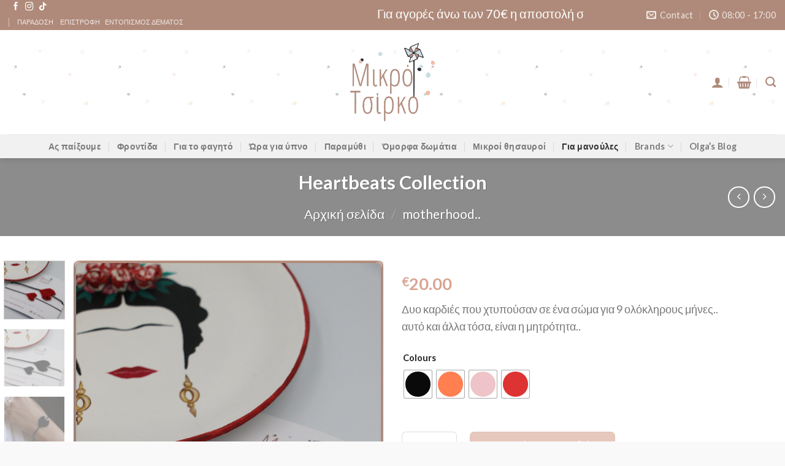

--- FILE ---
content_type: text/html; charset=UTF-8
request_url: https://mikrotsirko.gr/product/heartbeats-collection/
body_size: 49349
content:
<!DOCTYPE html>
<!--[if IE 9 ]> <html lang="el" itemscope itemtype="https://schema.org/Product" class="ie9 loading-site no-js"> <![endif]-->
<!--[if IE 8 ]> <html lang="el" itemscope itemtype="https://schema.org/Product" class="ie8 loading-site no-js"> <![endif]-->
<!--[if (gte IE 9)|!(IE)]><!--><html lang="el" itemscope itemtype="https://schema.org/Product" class="loading-site no-js"> <!--<![endif]-->
<head>
	<meta charset="UTF-8" />
	<link rel="profile" href="http://gmpg.org/xfn/11" />
	<link rel="pingback" href="https://mikrotsirko.gr/xmlrpc.php" />

	<script>(function(html){html.className = html.className.replace(/\bno-js\b/,'js')})(document.documentElement);</script>
<meta name='robots' content='index, follow, max-image-preview:large, max-snippet:-1, max-video-preview:-1' />
	<style>img:is([sizes="auto" i], [sizes^="auto," i]) { contain-intrinsic-size: 3000px 1500px }</style>
	<meta name="viewport" content="width=device-width, initial-scale=1, maximum-scale=1" />
	<!-- This site is optimized with the Yoast SEO plugin v20.4 - https://yoast.com/wordpress/plugins/seo/ -->
	<title>Heartbeats Collection - Mikro Tsirko</title>
	<link rel="canonical" href="https://mikrotsirko.gr/product/heartbeats-collection/" />
	<meta property="og:locale" content="el_GR" />
	<meta property="og:type" content="article" />
	<meta property="og:title" content="Heartbeats Collection - Mikro Tsirko" />
	<meta property="og:description" content="Δυο καρδιές που χτυπούσαν σε ένα σώμα για 9 ολόκληρους μήνες.. αυτό και άλλα τόσα, είναι η μητρότητα.." />
	<meta property="og:url" content="https://mikrotsirko.gr/product/heartbeats-collection/" />
	<meta property="og:site_name" content="Mikro Tsirko" />
	<meta property="article:modified_time" content="2025-06-07T11:27:06+00:00" />
	<meta property="og:image" content="https://mikrotsirko.gr/wp-content/uploads/2021/03/IMG_1988-rotated.jpg" />
	<meta property="og:image:width" content="1280" />
	<meta property="og:image:height" content="1920" />
	<meta property="og:image:type" content="image/jpeg" />
	<meta name="twitter:card" content="summary_large_image" />
	<meta name="twitter:label1" content="Εκτιμώμενος χρόνος ανάγνωσης" />
	<meta name="twitter:data1" content="1 λεπτό" />
	<script type="application/ld+json" class="yoast-schema-graph">{"@context":"https://schema.org","@graph":[{"@type":"WebPage","@id":"https://mikrotsirko.gr/product/heartbeats-collection/","url":"https://mikrotsirko.gr/product/heartbeats-collection/","name":"Heartbeats Collection - Mikro Tsirko","isPartOf":{"@id":"https://mikrotsirko.gr/#website"},"primaryImageOfPage":{"@id":"https://mikrotsirko.gr/product/heartbeats-collection/#primaryimage"},"image":{"@id":"https://mikrotsirko.gr/product/heartbeats-collection/#primaryimage"},"thumbnailUrl":"https://mikrotsirko.gr/wp-content/uploads/2021/03/IMG_1988-rotated.jpg","datePublished":"2021-03-27T09:51:20+00:00","dateModified":"2025-06-07T11:27:06+00:00","breadcrumb":{"@id":"https://mikrotsirko.gr/product/heartbeats-collection/#breadcrumb"},"inLanguage":"el","potentialAction":[{"@type":"ReadAction","target":["https://mikrotsirko.gr/product/heartbeats-collection/"]}]},{"@type":"ImageObject","inLanguage":"el","@id":"https://mikrotsirko.gr/product/heartbeats-collection/#primaryimage","url":"https://mikrotsirko.gr/wp-content/uploads/2021/03/IMG_1988-rotated.jpg","contentUrl":"https://mikrotsirko.gr/wp-content/uploads/2021/03/IMG_1988-rotated.jpg","width":1280,"height":1920},{"@type":"BreadcrumbList","@id":"https://mikrotsirko.gr/product/heartbeats-collection/#breadcrumb","itemListElement":[{"@type":"ListItem","position":1,"name":"Αρχική","item":"https://mikrotsirko.gr/"},{"@type":"ListItem","position":2,"name":"Shop","item":"https://mikrotsirko.gr/shop/"},{"@type":"ListItem","position":3,"name":"Heartbeats Collection"}]},{"@type":"WebSite","@id":"https://mikrotsirko.gr/#website","url":"https://mikrotsirko.gr/","name":"Mikro Tsirko","description":"αν σου αρέσουν τα παραμύθια, τα γράμματα, οι ονειροπολήσεις και οι αγκαλιές έλα μαζί μου..","potentialAction":[{"@type":"SearchAction","target":{"@type":"EntryPoint","urlTemplate":"https://mikrotsirko.gr/?s={search_term_string}"},"query-input":"required name=search_term_string"}],"inLanguage":"el"}]}</script>
	<!-- / Yoast SEO plugin. -->


<link rel='dns-prefetch' href='//fonts.googleapis.com' />
<link rel="alternate" type="application/rss+xml" title="Ροή RSS &raquo; Mikro Tsirko" href="https://mikrotsirko.gr/feed/" />
<link rel="alternate" type="application/rss+xml" title="Ροή Σχολίων &raquo; Mikro Tsirko" href="https://mikrotsirko.gr/comments/feed/" />
		<!-- This site uses the Google Analytics by MonsterInsights plugin v9.11.1 - Using Analytics tracking - https://www.monsterinsights.com/ -->
							<script src="//www.googletagmanager.com/gtag/js?id=G-DHG0B94N5E"  data-cfasync="false" data-wpfc-render="false" type="text/javascript" async></script>
			<script data-cfasync="false" data-wpfc-render="false" type="text/javascript">
				var mi_version = '9.11.1';
				var mi_track_user = true;
				var mi_no_track_reason = '';
								var MonsterInsightsDefaultLocations = {"page_location":"https:\/\/mikrotsirko.gr\/product\/heartbeats-collection\/"};
								if ( typeof MonsterInsightsPrivacyGuardFilter === 'function' ) {
					var MonsterInsightsLocations = (typeof MonsterInsightsExcludeQuery === 'object') ? MonsterInsightsPrivacyGuardFilter( MonsterInsightsExcludeQuery ) : MonsterInsightsPrivacyGuardFilter( MonsterInsightsDefaultLocations );
				} else {
					var MonsterInsightsLocations = (typeof MonsterInsightsExcludeQuery === 'object') ? MonsterInsightsExcludeQuery : MonsterInsightsDefaultLocations;
				}

								var disableStrs = [
										'ga-disable-G-DHG0B94N5E',
									];

				/* Function to detect opted out users */
				function __gtagTrackerIsOptedOut() {
					for (var index = 0; index < disableStrs.length; index++) {
						if (document.cookie.indexOf(disableStrs[index] + '=true') > -1) {
							return true;
						}
					}

					return false;
				}

				/* Disable tracking if the opt-out cookie exists. */
				if (__gtagTrackerIsOptedOut()) {
					for (var index = 0; index < disableStrs.length; index++) {
						window[disableStrs[index]] = true;
					}
				}

				/* Opt-out function */
				function __gtagTrackerOptout() {
					for (var index = 0; index < disableStrs.length; index++) {
						document.cookie = disableStrs[index] + '=true; expires=Thu, 31 Dec 2099 23:59:59 UTC; path=/';
						window[disableStrs[index]] = true;
					}
				}

				if ('undefined' === typeof gaOptout) {
					function gaOptout() {
						__gtagTrackerOptout();
					}
				}
								window.dataLayer = window.dataLayer || [];

				window.MonsterInsightsDualTracker = {
					helpers: {},
					trackers: {},
				};
				if (mi_track_user) {
					function __gtagDataLayer() {
						dataLayer.push(arguments);
					}

					function __gtagTracker(type, name, parameters) {
						if (!parameters) {
							parameters = {};
						}

						if (parameters.send_to) {
							__gtagDataLayer.apply(null, arguments);
							return;
						}

						if (type === 'event') {
														parameters.send_to = monsterinsights_frontend.v4_id;
							var hookName = name;
							if (typeof parameters['event_category'] !== 'undefined') {
								hookName = parameters['event_category'] + ':' + name;
							}

							if (typeof MonsterInsightsDualTracker.trackers[hookName] !== 'undefined') {
								MonsterInsightsDualTracker.trackers[hookName](parameters);
							} else {
								__gtagDataLayer('event', name, parameters);
							}
							
						} else {
							__gtagDataLayer.apply(null, arguments);
						}
					}

					__gtagTracker('js', new Date());
					__gtagTracker('set', {
						'developer_id.dZGIzZG': true,
											});
					if ( MonsterInsightsLocations.page_location ) {
						__gtagTracker('set', MonsterInsightsLocations);
					}
										__gtagTracker('config', 'G-DHG0B94N5E', {"forceSSL":"true","link_attribution":"true"} );
										window.gtag = __gtagTracker;										(function () {
						/* https://developers.google.com/analytics/devguides/collection/analyticsjs/ */
						/* ga and __gaTracker compatibility shim. */
						var noopfn = function () {
							return null;
						};
						var newtracker = function () {
							return new Tracker();
						};
						var Tracker = function () {
							return null;
						};
						var p = Tracker.prototype;
						p.get = noopfn;
						p.set = noopfn;
						p.send = function () {
							var args = Array.prototype.slice.call(arguments);
							args.unshift('send');
							__gaTracker.apply(null, args);
						};
						var __gaTracker = function () {
							var len = arguments.length;
							if (len === 0) {
								return;
							}
							var f = arguments[len - 1];
							if (typeof f !== 'object' || f === null || typeof f.hitCallback !== 'function') {
								if ('send' === arguments[0]) {
									var hitConverted, hitObject = false, action;
									if ('event' === arguments[1]) {
										if ('undefined' !== typeof arguments[3]) {
											hitObject = {
												'eventAction': arguments[3],
												'eventCategory': arguments[2],
												'eventLabel': arguments[4],
												'value': arguments[5] ? arguments[5] : 1,
											}
										}
									}
									if ('pageview' === arguments[1]) {
										if ('undefined' !== typeof arguments[2]) {
											hitObject = {
												'eventAction': 'page_view',
												'page_path': arguments[2],
											}
										}
									}
									if (typeof arguments[2] === 'object') {
										hitObject = arguments[2];
									}
									if (typeof arguments[5] === 'object') {
										Object.assign(hitObject, arguments[5]);
									}
									if ('undefined' !== typeof arguments[1].hitType) {
										hitObject = arguments[1];
										if ('pageview' === hitObject.hitType) {
											hitObject.eventAction = 'page_view';
										}
									}
									if (hitObject) {
										action = 'timing' === arguments[1].hitType ? 'timing_complete' : hitObject.eventAction;
										hitConverted = mapArgs(hitObject);
										__gtagTracker('event', action, hitConverted);
									}
								}
								return;
							}

							function mapArgs(args) {
								var arg, hit = {};
								var gaMap = {
									'eventCategory': 'event_category',
									'eventAction': 'event_action',
									'eventLabel': 'event_label',
									'eventValue': 'event_value',
									'nonInteraction': 'non_interaction',
									'timingCategory': 'event_category',
									'timingVar': 'name',
									'timingValue': 'value',
									'timingLabel': 'event_label',
									'page': 'page_path',
									'location': 'page_location',
									'title': 'page_title',
									'referrer' : 'page_referrer',
								};
								for (arg in args) {
																		if (!(!args.hasOwnProperty(arg) || !gaMap.hasOwnProperty(arg))) {
										hit[gaMap[arg]] = args[arg];
									} else {
										hit[arg] = args[arg];
									}
								}
								return hit;
							}

							try {
								f.hitCallback();
							} catch (ex) {
							}
						};
						__gaTracker.create = newtracker;
						__gaTracker.getByName = newtracker;
						__gaTracker.getAll = function () {
							return [];
						};
						__gaTracker.remove = noopfn;
						__gaTracker.loaded = true;
						window['__gaTracker'] = __gaTracker;
					})();
									} else {
										console.log("");
					(function () {
						function __gtagTracker() {
							return null;
						}

						window['__gtagTracker'] = __gtagTracker;
						window['gtag'] = __gtagTracker;
					})();
									}
			</script>
							<!-- / Google Analytics by MonsterInsights -->
		<link rel='stylesheet' id='sb_instagram_styles-css' href='https://mikrotsirko.gr/wp-content/plugins/instagram-feed/css/sbi-styles.min.css?ver=2.9.3.1' type='text/css' media='all' />
<link rel='stylesheet' id='themecomplete-fontawesome-css' href='https://mikrotsirko.gr/wp-content/plugins/woocommerce-tm-extra-product-options/assets/css/fontawesome.css?ver=5.12' type='text/css' media='screen' />
<link rel='stylesheet' id='themecomplete-animate-css' href='https://mikrotsirko.gr/wp-content/plugins/woocommerce-tm-extra-product-options/assets/css/animate.css?ver=5.0.12.12' type='text/css' media='all' />
<link rel='stylesheet' id='themecomplete-epo-css' href='https://mikrotsirko.gr/wp-content/plugins/woocommerce-tm-extra-product-options/assets/css/tm-epo.css?ver=5.0.12.12' type='text/css' media='all' />
<style id='classic-theme-styles-inline-css' type='text/css'>
/*! This file is auto-generated */
.wp-block-button__link{color:#fff;background-color:#32373c;border-radius:9999px;box-shadow:none;text-decoration:none;padding:calc(.667em + 2px) calc(1.333em + 2px);font-size:1.125em}.wp-block-file__button{background:#32373c;color:#fff;text-decoration:none}
</style>
<link rel='stylesheet' id='photoswipe-css' href='https://mikrotsirko.gr/wp-content/plugins/woocommerce/assets/css/photoswipe/photoswipe.min.css?ver=9.6.3' type='text/css' media='all' />
<link rel='stylesheet' id='photoswipe-default-skin-css' href='https://mikrotsirko.gr/wp-content/plugins/woocommerce/assets/css/photoswipe/default-skin/default-skin.min.css?ver=9.6.3' type='text/css' media='all' />
<style id='woocommerce-inline-inline-css' type='text/css'>
.woocommerce form .form-row .required { visibility: visible; }
</style>
<link rel='stylesheet' id='woo-variation-swatches-css' href='https://mikrotsirko.gr/wp-content/plugins/woo-variation-swatches/assets/css/frontend.min.css?ver=1680514393' type='text/css' media='all' />
<style id='woo-variation-swatches-inline-css' type='text/css'>
:root {
--wvs-tick:url("data:image/svg+xml;utf8,%3Csvg filter='drop-shadow(0px 0px 2px rgb(0 0 0 / .8))' xmlns='http://www.w3.org/2000/svg'  viewBox='0 0 30 30'%3E%3Cpath fill='none' stroke='%23ffffff' stroke-linecap='round' stroke-linejoin='round' stroke-width='4' d='M4 16L11 23 27 7'/%3E%3C/svg%3E");

--wvs-cross:url("data:image/svg+xml;utf8,%3Csvg filter='drop-shadow(0px 0px 5px rgb(255 255 255 / .6))' xmlns='http://www.w3.org/2000/svg' width='72px' height='72px' viewBox='0 0 24 24'%3E%3Cpath fill='none' stroke='%23ff0000' stroke-linecap='round' stroke-width='0.6' d='M5 5L19 19M19 5L5 19'/%3E%3C/svg%3E");
--wvs-single-product-item-width:30px;
--wvs-single-product-item-height:30px;
--wvs-single-product-item-font-size:16px}
</style>
<link rel='stylesheet' id='brands-styles-css' href='https://mikrotsirko.gr/wp-content/plugins/woocommerce/assets/css/brands.css?ver=9.6.3' type='text/css' media='all' />
<link rel='stylesheet' id='flexible-shipping-free-shipping-css' href='https://mikrotsirko.gr/wp-content/plugins/flexible-shipping/assets//dist/css/free-shipping.css?ver=4.20.1.2' type='text/css' media='all' />
<link rel='stylesheet' id='flatsome-main-css' href='https://mikrotsirko.gr/wp-content/themes/flatsome/assets/css/flatsome.css?ver=3.14.2' type='text/css' media='all' />
<style id='flatsome-main-inline-css' type='text/css'>
@font-face {
				font-family: "fl-icons";
				font-display: block;
				src: url(https://mikrotsirko.gr/wp-content/themes/flatsome/assets/css/icons/fl-icons.eot?v=3.14.2);
				src:
					url(https://mikrotsirko.gr/wp-content/themes/flatsome/assets/css/icons/fl-icons.eot#iefix?v=3.14.2) format("embedded-opentype"),
					url(https://mikrotsirko.gr/wp-content/themes/flatsome/assets/css/icons/fl-icons.woff2?v=3.14.2) format("woff2"),
					url(https://mikrotsirko.gr/wp-content/themes/flatsome/assets/css/icons/fl-icons.ttf?v=3.14.2) format("truetype"),
					url(https://mikrotsirko.gr/wp-content/themes/flatsome/assets/css/icons/fl-icons.woff?v=3.14.2) format("woff"),
					url(https://mikrotsirko.gr/wp-content/themes/flatsome/assets/css/icons/fl-icons.svg?v=3.14.2#fl-icons) format("svg");
			}
</style>
<link rel='stylesheet' id='flatsome-shop-css' href='https://mikrotsirko.gr/wp-content/themes/flatsome/assets/css/flatsome-shop.css?ver=3.14.2' type='text/css' media='all' />
<link rel='stylesheet' id='flatsome-googlefonts-css' href='//fonts.googleapis.com/css?family=Lato%3Aregular%2C700%2C400%2C700%7CDancing+Script%3Aregular%2C400&#038;display=swap&#038;ver=3.9' type='text/css' media='all' />
<script type="text/javascript" src="https://mikrotsirko.gr/wp-includes/js/jquery/jquery.min.js?ver=3.7.1" id="jquery-core-js"></script>
<script type="text/javascript" src="https://mikrotsirko.gr/wp-content/plugins/google-analytics-for-wordpress/assets/js/frontend-gtag.min.js?ver=9.11.1" id="monsterinsights-frontend-script-js" async="async" data-wp-strategy="async"></script>
<script data-cfasync="false" data-wpfc-render="false" type="text/javascript" id='monsterinsights-frontend-script-js-extra'>/* <![CDATA[ */
var monsterinsights_frontend = {"js_events_tracking":"true","download_extensions":"doc,pdf,ppt,zip,xls,docx,pptx,xlsx","inbound_paths":"[{\"path\":\"\\\/go\\\/\",\"label\":\"affiliate\"},{\"path\":\"\\\/recommend\\\/\",\"label\":\"affiliate\"}]","home_url":"https:\/\/mikrotsirko.gr","hash_tracking":"false","v4_id":"G-DHG0B94N5E"};/* ]]> */
</script>
<script type="text/javascript" src="https://mikrotsirko.gr/wp-content/plugins/woocommerce/assets/js/jquery-blockui/jquery.blockUI.min.js?ver=2.7.0-wc.9.6.3" id="jquery-blockui-js" data-wp-strategy="defer"></script>
<script type="text/javascript" id="wc-add-to-cart-js-extra">
/* <![CDATA[ */
var wc_add_to_cart_params = {"ajax_url":"\/wp-admin\/admin-ajax.php","wc_ajax_url":"\/?wc-ajax=%%endpoint%%","i18n_view_cart":"\u039a\u03b1\u03bb\u03ac\u03b8\u03b9","cart_url":"https:\/\/mikrotsirko.gr\/cart\/","is_cart":"","cart_redirect_after_add":"no"};
/* ]]> */
</script>
<script type="text/javascript" src="https://mikrotsirko.gr/wp-content/plugins/woocommerce/assets/js/frontend/add-to-cart.min.js?ver=9.6.3" id="wc-add-to-cart-js" defer="defer" data-wp-strategy="defer"></script>
<script type="text/javascript" src="https://mikrotsirko.gr/wp-content/plugins/woocommerce/assets/js/photoswipe/photoswipe.min.js?ver=4.1.1-wc.9.6.3" id="photoswipe-js" defer="defer" data-wp-strategy="defer"></script>
<script type="text/javascript" src="https://mikrotsirko.gr/wp-content/plugins/woocommerce/assets/js/photoswipe/photoswipe-ui-default.min.js?ver=4.1.1-wc.9.6.3" id="photoswipe-ui-default-js" defer="defer" data-wp-strategy="defer"></script>
<script type="text/javascript" id="wc-single-product-js-extra">
/* <![CDATA[ */
var wc_single_product_params = {"i18n_required_rating_text":"\u03a0\u03b1\u03c1\u03b1\u03ba\u03b1\u03bb\u03bf\u03cd\u03bc\u03b5, \u03b5\u03c0\u03b9\u03bb\u03ad\u03be\u03c4\u03b5 \u03bc\u03af\u03b1 \u03b2\u03b1\u03b8\u03bc\u03bf\u03bb\u03bf\u03b3\u03af\u03b1","i18n_product_gallery_trigger_text":"View full-screen image gallery","review_rating_required":"yes","flexslider":{"rtl":false,"animation":"slide","smoothHeight":true,"directionNav":false,"controlNav":"thumbnails","slideshow":false,"animationSpeed":500,"animationLoop":false,"allowOneSlide":false},"zoom_enabled":"","zoom_options":[],"photoswipe_enabled":"1","photoswipe_options":{"shareEl":false,"closeOnScroll":false,"history":false,"hideAnimationDuration":0,"showAnimationDuration":0},"flexslider_enabled":""};
/* ]]> */
</script>
<script type="text/javascript" src="https://mikrotsirko.gr/wp-content/plugins/woocommerce/assets/js/frontend/single-product.min.js?ver=9.6.3" id="wc-single-product-js" defer="defer" data-wp-strategy="defer"></script>
<script type="text/javascript" src="https://mikrotsirko.gr/wp-content/plugins/woocommerce/assets/js/js-cookie/js.cookie.min.js?ver=2.1.4-wc.9.6.3" id="js-cookie-js" defer="defer" data-wp-strategy="defer"></script>
<script type="text/javascript" id="woocommerce-js-extra">
/* <![CDATA[ */
var woocommerce_params = {"ajax_url":"\/wp-admin\/admin-ajax.php","wc_ajax_url":"\/?wc-ajax=%%endpoint%%"};
/* ]]> */
</script>
<script type="text/javascript" src="https://mikrotsirko.gr/wp-content/plugins/woocommerce/assets/js/frontend/woocommerce.min.js?ver=9.6.3" id="woocommerce-js" defer="defer" data-wp-strategy="defer"></script>

<!-- OG: 3.1.9 -->
<meta property="og:image" content="https://mikrotsirko.gr/wp-content/uploads/2021/03/IMG_1988-rotated.jpg" /><meta property="og:image:secure_url" content="https://mikrotsirko.gr/wp-content/uploads/2021/03/IMG_1988-rotated.jpg" /><meta property="og:image:width" content="1280" /><meta property="og:image:height" content="1920" /><meta property="og:image:alt" content="IMG_1988" /><meta property="og:image:type" content="image/jpeg" /><meta property="og:description" content="Δυο καρδιές που χτυπούσαν σε ένα σώμα για 9 ολόκληρους μήνες.. αυτό και άλλα τόσα, είναι η μητρότητα.." /><meta property="og:type" content="product" /><meta property="og:locale" content="el" /><meta property="og:site_name" content="Mikro Tsirko" /><meta property="og:title" content="Heartbeats Collection" /><meta property="og:url" content="https://mikrotsirko.gr/product/heartbeats-collection/" /><meta property="og:updated_time" content="2025-06-07T14:27:06+03:00" />
<meta property="twitter:partner" content="ogwp" /><meta property="twitter:card" content="summary_large_image" /><meta property="twitter:image" content="https://mikrotsirko.gr/wp-content/uploads/2021/03/IMG_1988-rotated.jpg" /><meta property="twitter:image:alt" content="IMG_1988" /><meta property="twitter:title" content="Heartbeats Collection" /><meta property="twitter:description" content="Δυο καρδιές που χτυπούσαν σε ένα σώμα για 9 ολόκληρους μήνες.. αυτό και άλλα τόσα, είναι η μητρότητα.." /><meta property="twitter:url" content="https://mikrotsirko.gr/product/heartbeats-collection/" />
<meta itemprop="image" content="https://mikrotsirko.gr/wp-content/uploads/2021/03/IMG_1988-rotated.jpg" /><meta itemprop="name" content="Heartbeats Collection" /><meta itemprop="headline" content="Heartbeats Collection" /><meta itemprop="description" content="Δυο καρδιές που χτυπούσαν σε ένα σώμα για 9 ολόκληρους μήνες.. αυτό και άλλα τόσα, είναι η μητρότητα.." /><meta itemprop="author" content="olga" />
<meta property="profile:first_name" content="FRAGOUDIS" /><meta property="profile:last_name" content="ATHANASIOS" /><meta property="profile:username" content="olga" />
<meta property="product:availability" content="instock" /><meta property="product:price:currency" content="EUR" /><meta property="product:category" content="handmade.." /><meta property="product:category" content="motherhood.." />
<!-- /OG -->

<link rel="https://api.w.org/" href="https://mikrotsirko.gr/wp-json/" /><link rel="alternate" title="JSON" type="application/json" href="https://mikrotsirko.gr/wp-json/wp/v2/product/358" /><link rel="EditURI" type="application/rsd+xml" title="RSD" href="https://mikrotsirko.gr/xmlrpc.php?rsd" />
<meta name="generator" content="WordPress 6.7.1" />
<meta name="generator" content="WooCommerce 9.6.3" />
<link rel='shortlink' href='https://mikrotsirko.gr/?p=358' />
<link rel="alternate" title="oEmbed (JSON)" type="application/json+oembed" href="https://mikrotsirko.gr/wp-json/oembed/1.0/embed?url=https%3A%2F%2Fmikrotsirko.gr%2Fproduct%2Fheartbeats-collection%2F" />
<link rel="alternate" title="oEmbed (XML)" type="text/xml+oembed" href="https://mikrotsirko.gr/wp-json/oembed/1.0/embed?url=https%3A%2F%2Fmikrotsirko.gr%2Fproduct%2Fheartbeats-collection%2F&#038;format=xml" />
<style>.bg{opacity: 0; transition: opacity 1s; -webkit-transition: opacity 1s;} .bg-loaded{opacity: 1;}</style><!--[if IE]><link rel="stylesheet" type="text/css" href="https://mikrotsirko.gr/wp-content/themes/flatsome/assets/css/ie-fallback.css"><script src="//cdnjs.cloudflare.com/ajax/libs/html5shiv/3.6.1/html5shiv.js"></script><script>var head = document.getElementsByTagName('head')[0],style = document.createElement('style');style.type = 'text/css';style.styleSheet.cssText = ':before,:after{content:none !important';head.appendChild(style);setTimeout(function(){head.removeChild(style);}, 0);</script><script src="https://mikrotsirko.gr/wp-content/themes/flatsome/assets/libs/ie-flexibility.js"></script><![endif]-->	<noscript><style>.woocommerce-product-gallery{ opacity: 1 !important; }</style></noscript>
				<script  type="text/javascript">
				!function(f,b,e,v,n,t,s){if(f.fbq)return;n=f.fbq=function(){n.callMethod?
					n.callMethod.apply(n,arguments):n.queue.push(arguments)};if(!f._fbq)f._fbq=n;
					n.push=n;n.loaded=!0;n.version='2.0';n.queue=[];t=b.createElement(e);t.async=!0;
					t.src=v;s=b.getElementsByTagName(e)[0];s.parentNode.insertBefore(t,s)}(window,
					document,'script','https://connect.facebook.net/en_US/fbevents.js');
			</script>
			<!-- WooCommerce Facebook Integration Begin -->
			<script  type="text/javascript">

				fbq('init', '756679735035704', {}, {
    "agent": "woocommerce-9.6.3-3.0.16"
});

				fbq( 'track', 'PageView', {
    "source": "woocommerce",
    "version": "9.6.3",
    "pluginVersion": "3.0.16"
} );

				document.addEventListener( 'DOMContentLoaded', function() {
					jQuery && jQuery( function( $ ) {
						// Insert placeholder for events injected when a product is added to the cart through AJAX.
						$( document.body ).append( '<div class=\"wc-facebook-pixel-event-placeholder\"></div>' );
					} );
				}, false );

			</script>
			<!-- WooCommerce Facebook Integration End -->
			<style class='wp-fonts-local' type='text/css'>
@font-face{font-family:Inter;font-style:normal;font-weight:300 900;font-display:fallback;src:url('https://mikrotsirko.gr/wp-content/plugins/woocommerce/assets/fonts/Inter-VariableFont_slnt,wght.woff2') format('woff2');font-stretch:normal;}
@font-face{font-family:Cardo;font-style:normal;font-weight:400;font-display:fallback;src:url('https://mikrotsirko.gr/wp-content/plugins/woocommerce/assets/fonts/cardo_normal_400.woff2') format('woff2');}
</style>
<link rel="icon" href="https://mikrotsirko.gr/wp-content/uploads/2021/04/cropped-Logo-32x32.png" sizes="32x32" />
<link rel="icon" href="https://mikrotsirko.gr/wp-content/uploads/2021/04/cropped-Logo-192x192.png" sizes="192x192" />
<link rel="apple-touch-icon" href="https://mikrotsirko.gr/wp-content/uploads/2021/04/cropped-Logo-180x180.png" />
<meta name="msapplication-TileImage" content="https://mikrotsirko.gr/wp-content/uploads/2021/04/cropped-Logo-270x270.png" />
<style id="custom-css" type="text/css">:root {--primary-color: #af8a7a;}.full-width .ubermenu-nav, .container, .row{max-width: 1370px}.row.row-collapse{max-width: 1340px}.row.row-small{max-width: 1362.5px}.row.row-large{max-width: 1400px}.header-main{height: 170px}#logo img{max-height: 170px}#logo{width:184px;}#logo img{padding:3px 0;}.header-bottom{min-height: 10px}.header-top{min-height: 33px}.transparent .header-main{height: 73px}.transparent #logo img{max-height: 73px}.has-transparent + .page-title:first-of-type,.has-transparent + #main > .page-title,.has-transparent + #main > div > .page-title,.has-transparent + #main .page-header-wrapper:first-of-type .page-title{padding-top: 153px;}.transparent .header-wrapper{background-color: #ffffff!important;}.transparent .top-divider{display: none;}.header.show-on-scroll,.stuck .header-main{height:79px!important}.stuck #logo img{max-height: 79px!important}.search-form{ width: 48%;}.header-bg-color, .header-wrapper {background-color: #ffffff}.header-bg-image {background-image: url('https://mikrotsirko.gr/wp-content/uploads/2021/04/Backgroundd-1.jpg');}.header-bg-image {background-repeat: repeat-x;}.header-bottom {background-color: #f1f1f1}.top-bar-nav > li > a{line-height: 29px }.header-main .nav > li > a{line-height: 31px }.header-wrapper:not(.stuck) .header-main .header-nav{margin-top: -1px }.stuck .header-main .nav > li > a{line-height: 59px }.header-bottom-nav > li > a{line-height: 16px }@media (max-width: 549px) {.header-main{height: 70px}#logo img{max-height: 70px}}/* Color */.accordion-title.active, .has-icon-bg .icon .icon-inner,.logo a, .primary.is-underline, .primary.is-link, .badge-outline .badge-inner, .nav-outline > li.active> a,.nav-outline >li.active > a, .cart-icon strong,[data-color='primary'], .is-outline.primary{color: #af8a7a;}/* Color !important */[data-text-color="primary"]{color: #af8a7a!important;}/* Background Color */[data-text-bg="primary"]{background-color: #af8a7a;}/* Background */.scroll-to-bullets a,.featured-title, .label-new.menu-item > a:after, .nav-pagination > li > .current,.nav-pagination > li > span:hover,.nav-pagination > li > a:hover,.has-hover:hover .badge-outline .badge-inner,button[type="submit"], .button.wc-forward:not(.checkout):not(.checkout-button), .button.submit-button, .button.primary:not(.is-outline),.featured-table .title,.is-outline:hover, .has-icon:hover .icon-label,.nav-dropdown-bold .nav-column li > a:hover, .nav-dropdown.nav-dropdown-bold > li > a:hover, .nav-dropdown-bold.dark .nav-column li > a:hover, .nav-dropdown.nav-dropdown-bold.dark > li > a:hover, .is-outline:hover, .tagcloud a:hover,.grid-tools a, input[type='submit']:not(.is-form), .box-badge:hover .box-text, input.button.alt,.nav-box > li > a:hover,.nav-box > li.active > a,.nav-pills > li.active > a ,.current-dropdown .cart-icon strong, .cart-icon:hover strong, .nav-line-bottom > li > a:before, .nav-line-grow > li > a:before, .nav-line > li > a:before,.banner, .header-top, .slider-nav-circle .flickity-prev-next-button:hover svg, .slider-nav-circle .flickity-prev-next-button:hover .arrow, .primary.is-outline:hover, .button.primary:not(.is-outline), input[type='submit'].primary, input[type='submit'].primary, input[type='reset'].button, input[type='button'].primary, .badge-inner{background-color: #af8a7a;}/* Border */.nav-vertical.nav-tabs > li.active > a,.scroll-to-bullets a.active,.nav-pagination > li > .current,.nav-pagination > li > span:hover,.nav-pagination > li > a:hover,.has-hover:hover .badge-outline .badge-inner,.accordion-title.active,.featured-table,.is-outline:hover, .tagcloud a:hover,blockquote, .has-border, .cart-icon strong:after,.cart-icon strong,.blockUI:before, .processing:before,.loading-spin, .slider-nav-circle .flickity-prev-next-button:hover svg, .slider-nav-circle .flickity-prev-next-button:hover .arrow, .primary.is-outline:hover{border-color: #af8a7a}.nav-tabs > li.active > a{border-top-color: #af8a7a}.widget_shopping_cart_content .blockUI.blockOverlay:before { border-left-color: #af8a7a }.woocommerce-checkout-review-order .blockUI.blockOverlay:before { border-left-color: #af8a7a }/* Fill */.slider .flickity-prev-next-button:hover svg,.slider .flickity-prev-next-button:hover .arrow{fill: #af8a7a;}/* Background Color */[data-icon-label]:after, .secondary.is-underline:hover,.secondary.is-outline:hover,.icon-label,.button.secondary:not(.is-outline),.button.alt:not(.is-outline), .badge-inner.on-sale, .button.checkout, .single_add_to_cart_button, .current .breadcrumb-step{ background-color:#d8a491; }[data-text-bg="secondary"]{background-color: #d8a491;}/* Color */.secondary.is-underline,.secondary.is-link, .secondary.is-outline,.stars a.active, .star-rating:before, .woocommerce-page .star-rating:before,.star-rating span:before, .color-secondary{color: #d8a491}/* Color !important */[data-text-color="secondary"]{color: #d8a491!important;}/* Border */.secondary.is-outline:hover{border-color:#d8a491}body{font-size: 113%;}@media screen and (max-width: 549px){body{font-size: 100%;}}body{font-family:"Lato", sans-serif}body{font-weight: 400}.nav > li > a {font-family:"Lato", sans-serif;}.mobile-sidebar-levels-2 .nav > li > ul > li > a {font-family:"Lato", sans-serif;}.nav > li > a {font-weight: 700;}.mobile-sidebar-levels-2 .nav > li > ul > li > a {font-weight: 700;}h1,h2,h3,h4,h5,h6,.heading-font, .off-canvas-center .nav-sidebar.nav-vertical > li > a{font-family: "Lato", sans-serif;}h1,h2,h3,h4,h5,h6,.heading-font,.banner h1,.banner h2{font-weight: 700;}.breadcrumbs{text-transform: none;}button,.button{text-transform: none;}.nav > li > a, .links > li > a{text-transform: none;}.section-title span{text-transform: none;}h3.widget-title,span.widget-title{text-transform: none;}.alt-font{font-family: "Dancing Script", sans-serif;}.alt-font{font-weight: 400!important;}.header:not(.transparent) .header-nav-main.nav > li > a {color: #af8a7a;}a{color: #d8a491;}a:hover{color: #754b37;}.tagcloud a:hover{border-color: #754b37;background-color: #754b37;}.shop-page-title.featured-title .title-overlay{background-color: #8c8c8c;}.price del, .product_list_widget del, del .woocommerce-Price-amount { color: #d8a491; }ins .woocommerce-Price-amount { color: #d8a491; }input[type='submit'], input[type="button"], button:not(.icon), .button:not(.icon){border-radius: 7px!important}.shop-page-title.featured-title .title-bg{ background-image: url(https://mikrotsirko.gr/wp-content/uploads/2021/03/IMG_1988-rotated.jpg)!important;}@media screen and (min-width: 550px){.products .box-vertical .box-image{min-width: 247px!important;width: 247px!important;}}.footer-1{background-color: #af8a7a}.footer-2{background-color: #565656}.absolute-footer, html{background-color: #f9f9f9}/* Custom CSS */.tmhexcolorimage{border-radius:90px!important; min-width:70px!important;min-height:70px!important}#tm-epo-totals{display:none!important}.woo-variation-swatches.wvs-style-squared .variable-items-wrapper .variable-item, .variable-item-span {border-radius: 30px!important;}.variable-item-contents img{border-radius: 30px!important;}.variable-item:not(.radio-variable-item) {width: 45px!important;height: 45px!important;}.nav-dark .social-icons .button.is-outline, .dark .social-icons .button.is-outline {border-color: rgba(255,255,255,0)!important;}#masthead{background: url(https://mikrotsirko.gr/wp-content/uploads/2021/05/Backgroud-1.jpg); background-repeat: repeat; background-size: contain; }}.button.cancel{display:none!important;}@media (min-width: 550px){p.form-row-first {margin-right: 2%!important;}}.optional{display:none!important;}/* Custom CSS Tablet */@media (max-width: 849px){.tm-product-id-173 .element_0 li {width: 25% !important;}}/* Custom CSS Mobile */@media (max-width: 549px){.tmhexcolorimage{border-radius:90px!important; min-width:39px!important;min-height:39px!important}}.label-new.menu-item > a:after{content:"New";}.label-hot.menu-item > a:after{content:"Hot";}.label-sale.menu-item > a:after{content:"Sale";}.label-popular.menu-item > a:after{content:"Popular";}</style>		<style type="text/css" id="wp-custom-css">
			.tc-label-wrap{cursor: pointer;}

.price_label{font-size: 13px!important;}
.woocommerce-breadcrumb, .breadcrumbs {color: #efd2c5!important;}

button.ast-menu-toggle {
    width: 100% !important;
    padding-left: 90% !important;
    border: 0 !important;
    color: #000 !important;
}

.box-image{
	border: solid 2px #af8a7a;
  border-radius: 10px;
  box-shadow: 1px 1px 5px;
}

.wp-post-image,.woocommerce-product-gallery__image{border: solid 2px #af8a7a;
    border-radius: 10px;
    box-shadow: 1px 1px 5px;}

.myban{
	    border: solid 2px #af8a7a!important;
    border-radius: 10px!important;
    box-shadow: 1px 1px 5px!important;
	
}

@media (max-width: 549px){

	#top-bar{display:none;}

}
#cn-accept-cookie{
	background: #af8a7a!important;
}		</style>
		<script class="tm-hidden" type="text/template" id="tmpl-tc-cart-options-popup">
    <div class='header'>
        <h3>{{{ data.title }}}</h3>
    </div>
    <div id='{{{ data.id }}}' class='float-editbox'>{{{ data.html }}}</div>
    <div class='footer'>
        <div class='inner'>
            <span class='tm-button button button-secondary button-large floatbox-cancel'>{{{ data.close }}}</span>
        </div>
    </div>
</script>
<script class="tm-hidden" type="text/template" id="tmpl-tc-lightbox">
    <div class="tc-lightbox-wrap">
        <span class="tc-lightbox-button tcfa tcfa-search tc-transition tcinit"></span>
    </div>
</script>
<script class="tm-hidden" type="text/template" id="tmpl-tc-lightbox-zoom">
    <span class="tc-lightbox-button-close tcfa tcfa-times"></span>
    {{{ data.img }}}
</script>
<script class="tm-hidden" type="text/template" id="tmpl-tc-final-totals">
    <dl class="tm-extra-product-options-totals tm-custom-price-totals">
        <# if (data.show_unit_price==true){ #>    	<dt class="tm-unit-price">{{{ data.unit_price }}}</dt>
    	<dd class="tm-unit-price">
    		<span class="price amount options">{{{ data.formatted_unit_price }}}</span>
    	</dd>    	<# } #>
    	<# if (data.show_options_total==true){ #>    	<dt class="tm-options-totals">{{{ data.options_total }}}</dt>
    	<dd class="tm-options-totals">
    		<span class="price amount options">{{{ data.formatted_options_total }}}</span>
    	</dd>    	<# } #>
    	<# if (data.show_fees_total==true){ #>    	<dt class="tm-fee-totals">{{{ data.fees_total }}}</dt>
    	<dd class="tm-fee-totals">
    		<span class="price amount fees">{{{ data.formatted_fees_total }}}</span>
    	</dd>    	<# } #>
    	<# if (data.show_extra_fee==true){ #>    	<dt class="tm-extra-fee">{{{ data.extra_fee }}}</dt>
    	<dd class="tm-extra-fee">
    		<span class="price amount options extra-fee">{{{ data.formatted_extra_fee }}}</span>
    	</dd>    	<# } #>
    	<# if (data.show_final_total==true){ #>    	<dt class="tm-final-totals">{{{ data.final_total }}}</dt>
    	<dd class="tm-final-totals">
    		<span class="price amount final">{{{ data.formatted_final_total }}}</span>
    	</dd>    	<# } #>
            </dl>
</script>
<script class="tm-hidden" type="text/template" id="tmpl-tc-price">
    <span class="amount">{{{ data.price.price }}}</span>
</script>
<script class="tm-hidden" type="text/template" id="tmpl-tc-sale-price">
    <del>
        <span class="tc-original-price amount">{{{ data.price.original_price }}}</span>
    </del>
    <ins>
        <span class="amount">{{{ data.price.price }}}</span>
    </ins>
</script>
<script class="tm-hidden" type="text/template" id="tmpl-tc-section-pop-link">
    <div id="tm-section-pop-up" class="tm-extra-product-options flasho tm_wrapper tm-section-pop-up single tm-animated appear">
        <div class='header'><h3>{{{ data.title }}}</h3></div>
        <div class="float-editbox" id="temp_for_floatbox_insert"></div>
        <div class='footer'>
            <div class='inner'>
                <span class='tm-button button button-secondary button-large floatbox-cancel'>{{{ data.close }}}</span>
            </div>
        </div>
    </div>
</script>
<script class="tm-hidden" type="text/template" id="tmpl-tc-floating-box-nks">
    <# if (data.values.length) {#>
    {{{ data.html_before }}}
    <div class="tc-row tm-fb-labels">
        <span class="tc-cell tc-col-3 tm-fb-title">{{{ data.option_label }}}</span>
        <span class="tc-cell tc-col-3 tm-fb-value">{{{ data.option_value }}}</span>
        <span class="tc-cell tc-col-3 tm-fb-quantity">{{{ data.option__qty }}}</span>
        <span class="tc-cell tc-col-3 tm-fb-price">{{{ data.option_lpric }}}</span>
    </div>
    <# for (var i = 0; i < data.values.length; i++) { #>
        <# if (data.values[i].label_show=='' || data.values[i].value_show=='') {#>
	<div class="tc-row">
            <# if (data.values[i].label_show=='') {#>
        <span class="tc-cell tc-col-3 tm-fb-title">{{{ data.values[i].title }}}</span>
            <# } #>
            <# if (data.values[i].value_show=='') {#>
        <span class="tc-cell tc-col-3 tm-fb-value">{{{ data.values[i].value }}}</span>
            <# } #>
        <span class="tc-cell tc-col-3 tm-fb-quantity">{{{ data.values[i].quantity }}}</span>
        <span class="tc-cell tc-col-3 tm-fb-price">{{{ data.values[i].price }}}</span>
    </div>
        <# } #>
    <# } #>
    {{{ data.html_after }}}
    {{{ data.totals }}}
    <# }#>
</script>
<script class="tm-hidden" type="text/template" id="tmpl-tc-floating-box">
    <# if (data.values.length) {#>
    {{{ data.html_before }}}
    <dl class="tm-fb">
        <# for (var i = 0; i < data.values.length; i++) { #>
            <# if (data.values[i].label_show=='') {#>
        <dt class="tm-fb-title">{{{ data.values[i].title }}}</dt>
            <# } #>
            <# if (data.values[i].value_show=='') {#>
        <dd class="tm-fb-value">{{{ data.values[i].value }}}</dd>
            <# } #>
        <# } #>
    </dl>
    {{{ data.html_after }}}
    {{{ data.totals }}}
    <# }#>
</script>
<script class="tm-hidden" type="text/template" id="tmpl-tc-chars-remanining">
    <span class="tc-chars">
		<span class="tc-chars-remanining">{{{ data.maxlength }}}</span>
		<span class="tc-remaining"> {{{ data.characters_remaining }}}</span>
	</span>
</script>
<script class="tm-hidden" type="text/template" id="tmpl-tc-formatted-price"><# if (data.customer_price_format_wrap_start) {#>
    {{{ data.customer_price_format_wrap_start }}}
    <# } #>&lt;span class=&quot;woocommerce-Price-amount amount&quot;&gt;&lt;bdi&gt;&lt;span class=&quot;woocommerce-Price-currencySymbol&quot;&gt;&euro;&lt;/span&gt;{{{ data.price }}}&lt;/bdi&gt;&lt;/span&gt;<# if (data.customer_price_format_wrap_end) {#>
    {{{ data.customer_price_format_wrap_end }}}
    <# } #></script>
<script class="tm-hidden" type="text/template" id="tmpl-tc-formatted-sale-price"><# if (data.customer_price_format_wrap_start) {#>
    {{{ data.customer_price_format_wrap_start }}}
    <# } #>&lt;del aria-hidden=&quot;true&quot;&gt;&lt;span class=&quot;woocommerce-Price-amount amount&quot;&gt;&lt;bdi&gt;&lt;span class=&quot;woocommerce-Price-currencySymbol&quot;&gt;&euro;&lt;/span&gt;{{{ data.price }}}&lt;/bdi&gt;&lt;/span&gt;&lt;/del&gt; &lt;span class=&quot;screen-reader-text&quot;&gt;Original price was: &euro;{{{ data.price }}}.&lt;/span&gt;&lt;ins aria-hidden=&quot;true&quot;&gt;&lt;span class=&quot;woocommerce-Price-amount amount&quot;&gt;&lt;bdi&gt;&lt;span class=&quot;woocommerce-Price-currencySymbol&quot;&gt;&euro;&lt;/span&gt;{{{ data.sale_price }}}&lt;/bdi&gt;&lt;/span&gt;&lt;/ins&gt;&lt;span class=&quot;screen-reader-text&quot;&gt;Η τρέχουσα τιμή είναι: &euro;{{{ data.sale_price }}}.&lt;/span&gt;<# if (data.customer_price_format_wrap_end) {#>
    {{{ data.customer_price_format_wrap_end }}}
    <# } #></script>
<script class="tm-hidden" type="text/template" id="tmpl-tc-upload-messages">
    <div class="header">
        <h3>{{{ data.title }}}</h3>
    </div>
    <div class="float-editbox" id="temp_for_floatbox_insert">
        <div class="tc-upload-messages">
            <div class="tc-upload-message">{{{ data.message }}}</div>
            <# for (var i in data.files) {
                if (data.files.hasOwnProperty(i)) {#>
                <div class="tc-upload-files">{{{ data.files[i] }}}</div>
                <# }
            }#>
        </div>
    </div>
    <div class="footer">
        <div class="inner">
            &nbsp;
        </div>
    </div>
</script></head>

<body class="product-template-default single single-product postid-358 theme-flatsome woocommerce woocommerce-page woocommerce-no-js woo-variation-swatches wvs-behavior-blur wvs-theme-flatsome wvs-show-label wvs-tooltip full-width header-shadow lightbox nav-dropdown-has-arrow nav-dropdown-has-shadow nav-dropdown-has-border">


<a class="skip-link screen-reader-text" href="#main">Skip to content</a>

<div id="wrapper">

	<div class="page-loader fixed fill z-top-3 ">
	<div class="page-loader-inner x50 y50 md-y50 md-x50 lg-y50 lg-x50 absolute">
		<div class="page-loader-logo" style="padding-bottom: 30px;">
	    	<!-- Header logo -->
<a href="https://mikrotsirko.gr/" title="Mikro Tsirko - αν σου αρέσουν τα παραμύθια, τα γράμματα, οι ονειροπολήσεις και οι αγκαλιές έλα μαζί μου.." rel="home">
    <img width="184" height="170" src="https://mikrotsirko.gr/wp-content/uploads/2022/11/Logo.png" class="header_logo header-logo" alt="Mikro Tsirko"/><img  width="184" height="170" src="https://mikrotsirko.gr/wp-content/uploads/2022/11/Logo.png" class="header-logo-dark" alt="Mikro Tsirko"/></a>
	    </div>
		<div class="page-loader-spin"><div class="loading-spin"></div></div>
	</div>
	<style>
		.page-loader{opacity: 0; transition: opacity .3s; transition-delay: .3s;
			background-color: #fff;
		}
		.loading-site .page-loader{opacity: .98;}
		.page-loader-logo{max-width: px; animation: pageLoadZoom 1.3s ease-out; -webkit-animation: pageLoadZoom 1.3s ease-out;}
		.page-loader-spin{animation: pageLoadZoomSpin 1.3s ease-out;}
		.page-loader-spin .loading-spin{width: 40px; height: 40px; }
		@keyframes pageLoadZoom {
		    0%   {opacity:0; transform: translateY(30px);}
		    100% {opacity:1; transform: translateY(0);}
		}
		@keyframes pageLoadZoomSpin {
		    0%   {opacity:0; transform: translateY(60px);}
		    100% {opacity:1; transform: translateY(0);}
		}
	</style>
</div>

	<header id="header" class="header has-sticky sticky-jump">
		<div class="header-wrapper">
			<div id="top-bar" class="header-top hide-for-sticky nav-dark flex-has-center">
    <div class="flex-row container">
      <div class="flex-col hide-for-medium flex-left">
          <ul class="nav nav-left medium-nav-center nav-small  nav-divided">
              <li class="html header-social-icons ml-0">
	<div class="social-icons follow-icons" ><a href="https://www.facebook.com/mikrotsirko/" target="_blank" data-label="Facebook" rel="noopener noreferrer nofollow" class="icon plain facebook tooltip" title="Follow on Facebook" aria-label="Follow on Facebook"><i class="icon-facebook" ></i></a><a href="https://www.instagram.com/mikrotsirko/" target="_blank" rel="noopener noreferrer nofollow" data-label="Instagram" class="icon plain  instagram tooltip" title="Follow on Instagram" aria-label="Follow on Instagram"><i class="icon-instagram" ></i></a><a href="https://www.tiktok.com/@mikrotsirko" target="_blank" rel="noopener noreferrer nofollow" data-label="TikTok" class="icon plain tiktok tooltip" title="Follow on TikTok" aria-label="Follow on TikTok"><i class="icon-tiktok" ></i></a></div></li><li class="html custom html_nav_position_text_top"><a href="https://mikrotsirko.gr/demata/">  ΠΑΡΑΔΟΣΗ  </a>
<a href="https://mikrotsirko.gr/demata/">  ΕΠΙΣΤΡΟΦΗ  </a><a href="https://www.acscourier.net/el/myacs/anafores-apostolwn/anazitisi-apostolwn/" target="_blank" rel="noopener">  ΕΝΤΟΠΙΣΜΟΣ ΔΕΜΑΤΟΣ  </a>				</li>          </ul>
      </div>

      <div class="flex-col hide-for-medium flex-center">
          <ul class="nav nav-center nav-small  nav-divided">
              <li class="html custom html_topbar_left"><marquee style="color:white;font-size:20px;background-color:transparent;padding:5px;margin:0;width:100%;">Για αγορές άνω των 70€ η αποστολή σε όλη την Ελλάδα είναι Δωρεάν!</marquee></li>          </ul>
      </div>

      <div class="flex-col hide-for-medium flex-right">
         <ul class="nav top-bar-nav nav-right nav-small  nav-divided">
              <li class="header-contact-wrapper">
		<ul id="header-contact" class="nav nav-divided nav-uppercase header-contact">
		
						<li class="">
			  <a href="mailto:info@mikrotsirko.gr" class="tooltip" title="info@mikrotsirko.gr">
				  <i class="icon-envelop" style="font-size:16px;"></i>			       <span>
			       	Contact			       </span>
			  </a>
			</li>
					
						<li class="">
			  <a class="tooltip" title="08:00 - 17:00 ">
			  	   <i class="icon-clock" style="font-size:16px;"></i>			        <span>08:00 - 17:00</span>
			  </a>
			 </li>
			
				</ul>
</li>          </ul>
      </div>

            <div class="flex-col show-for-medium flex-grow">
          <ul class="nav nav-center nav-small mobile-nav  nav-divided">
              <li class="html header-social-icons ml-0">
	<div class="social-icons follow-icons" ><a href="https://www.facebook.com/mikrotsirko/" target="_blank" data-label="Facebook" rel="noopener noreferrer nofollow" class="icon plain facebook tooltip" title="Follow on Facebook" aria-label="Follow on Facebook"><i class="icon-facebook" ></i></a><a href="https://www.instagram.com/mikrotsirko/" target="_blank" rel="noopener noreferrer nofollow" data-label="Instagram" class="icon plain  instagram tooltip" title="Follow on Instagram" aria-label="Follow on Instagram"><i class="icon-instagram" ></i></a><a href="https://www.tiktok.com/@mikrotsirko" target="_blank" rel="noopener noreferrer nofollow" data-label="TikTok" class="icon plain tiktok tooltip" title="Follow on TikTok" aria-label="Follow on TikTok"><i class="icon-tiktok" ></i></a></div></li>          </ul>
      </div>
      
    </div>
</div>
<div id="masthead" class="header-main show-logo-center">
      <div class="header-inner flex-row container logo-center medium-logo-center" role="navigation">

          <!-- Logo -->
          <div id="logo" class="flex-col logo">
            <!-- Header logo -->
<a href="https://mikrotsirko.gr/" title="Mikro Tsirko - αν σου αρέσουν τα παραμύθια, τα γράμματα, οι ονειροπολήσεις και οι αγκαλιές έλα μαζί μου.." rel="home">
    <img width="184" height="170" src="https://mikrotsirko.gr/wp-content/uploads/2022/11/Logo.png" class="header_logo header-logo" alt="Mikro Tsirko"/><img  width="184" height="170" src="https://mikrotsirko.gr/wp-content/uploads/2022/11/Logo.png" class="header-logo-dark" alt="Mikro Tsirko"/></a>
          </div>

          <!-- Mobile Left Elements -->
          <div class="flex-col show-for-medium flex-left">
            <ul class="mobile-nav nav nav-left ">
              <li class="nav-icon has-icon">
  		<a href="#" data-open="#main-menu" data-pos="left" data-bg="main-menu-overlay" data-color="" class="is-small" aria-label="Menu" aria-controls="main-menu" aria-expanded="false">
		
		  <i class="icon-menu" ></i>
		  		</a>
	</li>            </ul>
          </div>

          <!-- Left Elements -->
          <div class="flex-col hide-for-medium flex-left
            ">
            <ul class="header-nav header-nav-main nav nav-left  nav-divided nav-spacing-large nav-uppercase" >
                          </ul>
          </div>

          <!-- Right Elements -->
          <div class="flex-col hide-for-medium flex-right">
            <ul class="header-nav header-nav-main nav nav-right  nav-divided nav-spacing-large nav-uppercase">
              <li class="account-item has-icon
    "
>

<a href="https://mikrotsirko.gr/my-account/"
    class="nav-top-link nav-top-not-logged-in is-small"
    data-open="#login-form-popup"  >
  <i class="icon-user" ></i>
</a>



</li>
<li class="cart-item has-icon has-dropdown">

<a href="https://mikrotsirko.gr/cart/" title="Καλάθι" class="header-cart-link is-small">



    <i class="icon-shopping-basket"
    data-icon-label="0">
  </i>
  </a>

 <ul class="nav-dropdown nav-dropdown-default">
    <li class="html widget_shopping_cart">
      <div class="widget_shopping_cart_content">
        

	<p class="woocommerce-mini-cart__empty-message">Κανένα προϊόν στο καλάθι σας.</p>


      </div>
    </li>
     </ul>

</li>
<li class="header-search header-search-dropdown has-icon has-dropdown menu-item-has-children">
		<a href="#" aria-label="Αναζήτηση" class="is-small"><i class="icon-search" ></i></a>
		<ul class="nav-dropdown nav-dropdown-default">
	 	<li class="header-search-form search-form html relative has-icon">
	<div class="header-search-form-wrapper">
		<div class="searchform-wrapper ux-search-box relative is-normal"><form role="search" method="get" class="searchform" action="https://mikrotsirko.gr/">
	<div class="flex-row relative">
						<div class="flex-col flex-grow">
			<label class="screen-reader-text" for="woocommerce-product-search-field-0">Αναζήτηση για:</label>
			<input type="search" id="woocommerce-product-search-field-0" class="search-field mb-0" placeholder="Αναζήτηση&hellip;" value="" name="s" />
			<input type="hidden" name="post_type" value="product" />
					</div>
		<div class="flex-col">
			<button type="submit" value="Αναζήτηση" class="ux-search-submit submit-button secondary button icon mb-0" aria-label="Submit">
				<i class="icon-search" ></i>			</button>
		</div>
	</div>
	<div class="live-search-results text-left z-top"></div>
</form>
</div>	</div>
</li>	</ul>
</li>
            </ul>
          </div>

          <!-- Mobile Right Elements -->
          <div class="flex-col show-for-medium flex-right">
            <ul class="mobile-nav nav nav-right ">
              <li class="cart-item has-icon">

      <a href="https://mikrotsirko.gr/cart/" class="header-cart-link off-canvas-toggle nav-top-link is-small" data-open="#cart-popup" data-class="off-canvas-cart" title="Καλάθι" data-pos="right">
  
    <i class="icon-shopping-basket"
    data-icon-label="0">
  </i>
  </a>


  <!-- Cart Sidebar Popup -->
  <div id="cart-popup" class="mfp-hide widget_shopping_cart">
  <div class="cart-popup-inner inner-padding">
      <div class="cart-popup-title text-center">
          <h4 class="uppercase">Καλάθι</h4>
          <div class="is-divider"></div>
      </div>
      <div class="widget_shopping_cart_content">
          

	<p class="woocommerce-mini-cart__empty-message">Κανένα προϊόν στο καλάθι σας.</p>


      </div>
             <div class="cart-sidebar-content relative"></div>  </div>
  </div>

</li>
            </ul>
          </div>

      </div>
     
            <div class="container"><div class="top-divider full-width"></div></div>
      </div><div id="wide-nav" class="header-bottom wide-nav flex-has-center hide-for-medium">
    <div class="flex-row container">

            
                        <div class="flex-col hide-for-medium flex-center">
                <ul class="nav header-nav header-bottom-nav nav-center  nav-divided nav-spacing-xlarge nav-uppercase">
                    <li id="menu-item-841" class="menu-item menu-item-type-taxonomy menu-item-object-product_cat menu-item-841 menu-item-design-default"><a href="https://mikrotsirko.gr/product-category/playing/" class="nav-top-link">Ας παίξουμε</a></li>
<li id="menu-item-843" class="menu-item menu-item-type-taxonomy menu-item-object-product_cat menu-item-843 menu-item-design-default"><a href="https://mikrotsirko.gr/product-category/tenderness/" class="nav-top-link">Φροντίδα</a></li>
<li id="menu-item-837" class="menu-item menu-item-type-taxonomy menu-item-object-product_cat menu-item-837 menu-item-design-default"><a href="https://mikrotsirko.gr/product-category/feeding/" class="nav-top-link">Για το φαγητό</a></li>
<li id="menu-item-842" class="menu-item menu-item-type-taxonomy menu-item-object-product_cat menu-item-842 menu-item-design-default"><a href="https://mikrotsirko.gr/product-category/sleeping/" class="nav-top-link">Ώρα για ύπνο</a></li>
<li id="menu-item-1096" class="menu-item menu-item-type-custom menu-item-object-custom menu-item-1096 menu-item-design-default"><a href="https://mikrotsirko.gr/product-category/fairytale/" class="nav-top-link">Παραμύθι</a></li>
<li id="menu-item-838" class="menu-item menu-item-type-taxonomy menu-item-object-product_cat menu-item-838 menu-item-design-default"><a href="https://mikrotsirko.gr/product-category/kids-room/" class="nav-top-link">Όμορφα δωμάτια</a></li>
<li id="menu-item-627" class="menu-item menu-item-type-taxonomy menu-item-object-product_cat menu-item-627 menu-item-design-default"><a href="https://mikrotsirko.gr/product-category/little-treasures/" class="nav-top-link">Μικροί θησαυροί</a></li>
<li id="menu-item-840" class="menu-item menu-item-type-taxonomy menu-item-object-product_cat current-product-ancestor current-menu-parent current-product-parent menu-item-840 active menu-item-design-default"><a href="https://mikrotsirko.gr/product-category/motherhood/" class="nav-top-link">Για μανούλες</a></li>
<li id="menu-item-1711" class="menu-item menu-item-type-custom menu-item-object-custom menu-item-has-children menu-item-1711 menu-item-design-default has-dropdown"><a href="#" class="nav-top-link">Brands<i class="icon-angle-down" ></i></a>
<ul class="sub-menu nav-dropdown nav-dropdown-default">
	<li id="menu-item-2575" class="menu-item menu-item-type-taxonomy menu-item-object-product_cat menu-item-2575"><a href="https://mikrotsirko.gr/product-category/mikro-tsirko/">Μικρό Τσίρκο</a></li>
	<li id="menu-item-1812" class="menu-item menu-item-type-taxonomy menu-item-object-product_cat menu-item-1812"><a href="https://mikrotsirko.gr/product-category/mini-kyomo/">Mini Kyomo</a></li>
	<li id="menu-item-2567" class="menu-item menu-item-type-taxonomy menu-item-object-product_cat menu-item-2567"><a href="https://mikrotsirko.gr/product-category/love-notes/">Love Notes</a></li>
	<li id="menu-item-1728" class="menu-item menu-item-type-taxonomy menu-item-object-product_cat menu-item-1728"><a href="https://mikrotsirko.gr/product-category/mushie/">Mushie</a></li>
	<li id="menu-item-3662" class="menu-item menu-item-type-taxonomy menu-item-object-product_cat menu-item-3662"><a href="https://mikrotsirko.gr/product-category/curves/">Curves</a></li>
	<li id="menu-item-1727" class="menu-item menu-item-type-taxonomy menu-item-object-product_cat menu-item-1727"><a href="https://mikrotsirko.gr/product-category/lilliputiens/">Lilliputiens</a></li>
	<li id="menu-item-3281" class="menu-item menu-item-type-taxonomy menu-item-object-product_cat menu-item-3281"><a href="https://mikrotsirko.gr/product-category/playgo/">Play&amp;Go</a></li>
	<li id="menu-item-3938" class="menu-item menu-item-type-taxonomy menu-item-object-product_cat menu-item-3938"><a href="https://mikrotsirko.gr/product-category/noui-noui/">Noui Noui</a></li>
	<li id="menu-item-1726" class="menu-item menu-item-type-taxonomy menu-item-object-product_cat menu-item-1726"><a href="https://mikrotsirko.gr/product-category/lemon-dreamz/">Lemon dreamz</a></li>
	<li id="menu-item-2056" class="menu-item menu-item-type-taxonomy menu-item-object-product_cat menu-item-2056"><a href="https://mikrotsirko.gr/product-category/studio-ditte/">Studio Ditte</a></li>
	<li id="menu-item-4003" class="menu-item menu-item-type-taxonomy menu-item-object-product_cat menu-item-4003"><a href="https://mikrotsirko.gr/product-category/ul-ka/">UL &amp; KA</a></li>
	<li id="menu-item-1725" class="menu-item menu-item-type-taxonomy menu-item-object-product_cat menu-item-1725"><a href="https://mikrotsirko.gr/product-category/kenko/">Kenkô</a></li>
	<li id="menu-item-1999" class="menu-item menu-item-type-taxonomy menu-item-object-product_cat menu-item-1999"><a href="https://mikrotsirko.gr/product-category/animi-wood-workshop/">Animi Wood Workshop</a></li>
	<li id="menu-item-2019" class="menu-item menu-item-type-taxonomy menu-item-object-product_cat menu-item-2019"><a href="https://mikrotsirko.gr/product-category/little-miss-grumpy/">Little miss Grumpy</a></li>
	<li id="menu-item-1729" class="menu-item menu-item-type-taxonomy menu-item-object-product_cat menu-item-1729"><a href="https://mikrotsirko.gr/product-category/plan-toys/">Plan Toys</a></li>
	<li id="menu-item-1730" class="menu-item menu-item-type-taxonomy menu-item-object-product_cat menu-item-1730"><a href="https://mikrotsirko.gr/product-category/scrunch/">Scrunch</a></li>
</ul>
</li>
<li id="menu-item-2886" class="menu-item menu-item-type-custom menu-item-object-custom menu-item-2886 menu-item-design-default"><a href="https://mikrotsirko.gr/category/ataxinomita/" class="nav-top-link">Olga&#8217;s Blog</a></li>
                </ul>
            </div>
            
            
            
    </div>
</div>

<div class="header-bg-container fill"><div class="header-bg-image fill"></div><div class="header-bg-color fill"></div></div>		</div>
	</header>

	<div class="shop-page-title product-page-title dark  featured-title page-title ">
	
	<div class="page-title-bg fill">
		<div class="title-bg fill bg-fill" data-parallax-fade="true" data-parallax="-2" data-parallax-background data-parallax-container=".page-title"></div>
		<div class="title-overlay fill"></div>
	</div>
	
	<div class="page-title-inner flex-row container medium-flex-wrap flex-has-center">
	  <div class="flex-col">
	 	 &nbsp;
	  </div>
	  <div class="flex-col flex-center text-center">
	  	  	<h1 class="product-title product_title entry-title">Heartbeats Collection</h1><div class="is-large">
	<nav class="woocommerce-breadcrumb breadcrumbs "><a href="https://mikrotsirko.gr">Αρχική σελίδα</a> <span class="divider">&#47;</span> <a href="https://mikrotsirko.gr/product-category/motherhood/">motherhood..</a></nav></div>
	  </div>
	  <div class="flex-col flex-right nav-right text-right medium-text-center">
	  	  	 <ul class="next-prev-thumbs is-small ">         <li class="prod-dropdown has-dropdown">
               <a href="https://mikrotsirko.gr/product/butterfly-collection/"  rel="next" class="button icon is-outline circle">
                  <i class="icon-angle-left" ></i>              </a>
              <div class="nav-dropdown">
                <a title="Butterflies Collection" href="https://mikrotsirko.gr/product/butterfly-collection/">
                <img width="100" height="100" src="data:image/svg+xml,%3Csvg%20viewBox%3D%220%200%20100%20100%22%20xmlns%3D%22http%3A%2F%2Fwww.w3.org%2F2000%2Fsvg%22%3E%3C%2Fsvg%3E" data-src="https://mikrotsirko.gr/wp-content/uploads/2021/03/IMG_1977-100x100.jpg" class="lazy-load attachment-woocommerce_gallery_thumbnail size-woocommerce_gallery_thumbnail wp-post-image" alt="" decoding="async" srcset="" data-srcset="https://mikrotsirko.gr/wp-content/uploads/2021/03/IMG_1977-100x100.jpg 100w, https://mikrotsirko.gr/wp-content/uploads/2021/03/IMG_1977-280x280.jpg 280w" sizes="(max-width: 100px) 100vw, 100px" /></a>
              </div>
          </li>
               <li class="prod-dropdown has-dropdown">
               <a href="https://mikrotsirko.gr/product/falaina-ble/" rel="next" class="button icon is-outline circle">
                  <i class="icon-angle-right" ></i>              </a>
              <div class="nav-dropdown">
                  <a title="Φάλαινα Μπλέ &#8211; Tiny Wanderers" href="https://mikrotsirko.gr/product/falaina-ble/">
                  <img width="100" height="100" src="data:image/svg+xml,%3Csvg%20viewBox%3D%220%200%20100%20100%22%20xmlns%3D%22http%3A%2F%2Fwww.w3.org%2F2000%2Fsvg%22%3E%3C%2Fsvg%3E" data-src="https://mikrotsirko.gr/wp-content/uploads/2021/03/pinkwhale7-1200x12001-1-100x100.jpg" class="lazy-load attachment-woocommerce_gallery_thumbnail size-woocommerce_gallery_thumbnail wp-post-image" alt="" decoding="async" srcset="" data-srcset="https://mikrotsirko.gr/wp-content/uploads/2021/03/pinkwhale7-1200x12001-1-100x100.jpg 100w, https://mikrotsirko.gr/wp-content/uploads/2021/03/pinkwhale7-1200x12001-1-400x400.jpg 400w, https://mikrotsirko.gr/wp-content/uploads/2021/03/pinkwhale7-1200x12001-1-800x800.jpg 800w, https://mikrotsirko.gr/wp-content/uploads/2021/03/pinkwhale7-1200x12001-1-280x280.jpg 280w, https://mikrotsirko.gr/wp-content/uploads/2021/03/pinkwhale7-1200x12001-1-768x768.jpg 768w, https://mikrotsirko.gr/wp-content/uploads/2021/03/pinkwhale7-1200x12001-1-510x510.jpg 510w, https://mikrotsirko.gr/wp-content/uploads/2021/03/pinkwhale7-1200x12001-1.jpg 1200w" sizes="(max-width: 100px) 100vw, 100px" /></a>
              </div>
          </li>
      </ul>	  </div>
	</div>
</div>
	<main id="main" class="">

	<div class="shop-container">
		
			<div class="container">
	<div class="woocommerce-notices-wrapper"></div></div>
<div id="product-358" class="tm-has-options product type-product post-358 status-publish first instock product_cat-handmade product_cat-motherhood has-post-thumbnail shipping-taxable purchasable product-type-variable">
	<div class="product-container">
  <div class="product-main">
    <div class="row content-row mb-0">

    	<div class="product-gallery large-6 col">
    	<div class="row row-small">
<div class="col large-10">

<div class="woocommerce-product-gallery woocommerce-product-gallery--with-images woocommerce-product-gallery--columns-4 images relative mb-half has-hover" data-columns="4">

  <div class="badge-container is-larger absolute left top z-1">
</div>

  <div class="image-tools absolute top show-on-hover right z-3">
      </div>

  <figure class="woocommerce-product-gallery__wrapper product-gallery-slider slider slider-nav-small mb-0"
        data-flickity-options='{
                "cellAlign": "center",
                "wrapAround": true,
                "autoPlay": false,
                "prevNextButtons":true,
                "adaptiveHeight": true,
                "imagesLoaded": true,
                "lazyLoad": 1,
                "dragThreshold" : 15,
                "pageDots": false,
                "rightToLeft": false       }'>
    <div data-thumb="https://mikrotsirko.gr/wp-content/uploads/2021/03/IMG_1988-100x100.jpg" class="woocommerce-product-gallery__image slide first"><a href="https://mikrotsirko.gr/wp-content/uploads/2021/03/IMG_1988-rotated.jpg"><img width="510" height="765" src="data:image/svg+xml,%3Csvg%20viewBox%3D%220%200%201280%201920%22%20xmlns%3D%22http%3A%2F%2Fwww.w3.org%2F2000%2Fsvg%22%3E%3C%2Fsvg%3E" class="lazy-load wp-post-image skip-lazy" alt="" title="IMG_1988" data-caption="" data-src="https://mikrotsirko.gr/wp-content/uploads/2021/03/IMG_1988-rotated.jpg" data-large_image="https://mikrotsirko.gr/wp-content/uploads/2021/03/IMG_1988-rotated.jpg" data-large_image_width="1280" data-large_image_height="1920" decoding="async" fetchpriority="high" srcset="" data-srcset="https://mikrotsirko.gr/wp-content/uploads/2021/03/IMG_1988-510x765.jpg 510w, https://mikrotsirko.gr/wp-content/uploads/2021/03/IMG_1988-267x400.jpg 267w, https://mikrotsirko.gr/wp-content/uploads/2021/03/IMG_1988-533x800.jpg 533w, https://mikrotsirko.gr/wp-content/uploads/2021/03/IMG_1988-768x1152.jpg 768w, https://mikrotsirko.gr/wp-content/uploads/2021/03/IMG_1988-1024x1536.jpg 1024w, https://mikrotsirko.gr/wp-content/uploads/2021/03/IMG_1988-rotated.jpg 1280w" sizes="(max-width: 510px) 100vw, 510px" /></a></div><div data-thumb="https://mikrotsirko.gr/wp-content/uploads/2021/03/IMG_1991-100x100.jpg" class="woocommerce-product-gallery__image slide"><a href="https://mikrotsirko.gr/wp-content/uploads/2021/03/IMG_1991-rotated.jpg"><img width="510" height="765" src="data:image/svg+xml,%3Csvg%20viewBox%3D%220%200%201280%201920%22%20xmlns%3D%22http%3A%2F%2Fwww.w3.org%2F2000%2Fsvg%22%3E%3C%2Fsvg%3E" class="lazy-load skip-lazy" alt="" title="IMG_1991" data-caption="" data-src="https://mikrotsirko.gr/wp-content/uploads/2021/03/IMG_1991-rotated.jpg" data-large_image="https://mikrotsirko.gr/wp-content/uploads/2021/03/IMG_1991-rotated.jpg" data-large_image_width="1280" data-large_image_height="1920" decoding="async" srcset="" data-srcset="https://mikrotsirko.gr/wp-content/uploads/2021/03/IMG_1991-510x765.jpg 510w, https://mikrotsirko.gr/wp-content/uploads/2021/03/IMG_1991-267x400.jpg 267w, https://mikrotsirko.gr/wp-content/uploads/2021/03/IMG_1991-533x800.jpg 533w, https://mikrotsirko.gr/wp-content/uploads/2021/03/IMG_1991-768x1152.jpg 768w, https://mikrotsirko.gr/wp-content/uploads/2021/03/IMG_1991-1024x1536.jpg 1024w, https://mikrotsirko.gr/wp-content/uploads/2021/03/IMG_1991-rotated.jpg 1280w" sizes="(max-width: 510px) 100vw, 510px" /></a></div><div data-thumb="https://mikrotsirko.gr/wp-content/uploads/2021/03/IMG_0200-100x100.jpg" class="woocommerce-product-gallery__image slide"><a href="https://mikrotsirko.gr/wp-content/uploads/2021/03/IMG_0200-rotated.jpg"><img width="510" height="764" src="data:image/svg+xml,%3Csvg%20viewBox%3D%220%200%20854%201280%22%20xmlns%3D%22http%3A%2F%2Fwww.w3.org%2F2000%2Fsvg%22%3E%3C%2Fsvg%3E" class="lazy-load skip-lazy" alt="" title="IMG_0200" data-caption="" data-src="https://mikrotsirko.gr/wp-content/uploads/2021/03/IMG_0200-rotated.jpg" data-large_image="https://mikrotsirko.gr/wp-content/uploads/2021/03/IMG_0200-rotated.jpg" data-large_image_width="854" data-large_image_height="1280" decoding="async" srcset="" data-srcset="https://mikrotsirko.gr/wp-content/uploads/2021/03/IMG_0200-510x764.jpg 510w, https://mikrotsirko.gr/wp-content/uploads/2021/03/IMG_0200-267x400.jpg 267w, https://mikrotsirko.gr/wp-content/uploads/2021/03/IMG_0200-534x800.jpg 534w, https://mikrotsirko.gr/wp-content/uploads/2021/03/IMG_0200-768x1151.jpg 768w, https://mikrotsirko.gr/wp-content/uploads/2021/03/IMG_0200-rotated.jpg 854w" sizes="(max-width: 510px) 100vw, 510px" /></a></div><div data-thumb="https://mikrotsirko.gr/wp-content/uploads/2021/03/IMG_1981-100x100.jpg" class="woocommerce-product-gallery__image slide"><a href="https://mikrotsirko.gr/wp-content/uploads/2021/03/IMG_1981-rotated.jpg"><img width="510" height="765" src="data:image/svg+xml,%3Csvg%20viewBox%3D%220%200%201280%201920%22%20xmlns%3D%22http%3A%2F%2Fwww.w3.org%2F2000%2Fsvg%22%3E%3C%2Fsvg%3E" class="lazy-load skip-lazy" alt="" title="IMG_1981" data-caption="" data-src="https://mikrotsirko.gr/wp-content/uploads/2021/03/IMG_1981-rotated.jpg" data-large_image="https://mikrotsirko.gr/wp-content/uploads/2021/03/IMG_1981-rotated.jpg" data-large_image_width="1280" data-large_image_height="1920" decoding="async" loading="lazy" srcset="" data-srcset="https://mikrotsirko.gr/wp-content/uploads/2021/03/IMG_1981-510x765.jpg 510w, https://mikrotsirko.gr/wp-content/uploads/2021/03/IMG_1981-267x400.jpg 267w, https://mikrotsirko.gr/wp-content/uploads/2021/03/IMG_1981-533x800.jpg 533w, https://mikrotsirko.gr/wp-content/uploads/2021/03/IMG_1981-768x1152.jpg 768w, https://mikrotsirko.gr/wp-content/uploads/2021/03/IMG_1981-1024x1536.jpg 1024w, https://mikrotsirko.gr/wp-content/uploads/2021/03/IMG_1981-rotated.jpg 1280w" sizes="auto, (max-width: 510px) 100vw, 510px" /></a></div><div data-thumb="https://mikrotsirko.gr/wp-content/uploads/2021/03/IMG_0184-100x100.jpg" class="woocommerce-product-gallery__image slide"><a href="https://mikrotsirko.gr/wp-content/uploads/2021/03/IMG_0184-rotated.jpg"><img width="510" height="765" src="data:image/svg+xml,%3Csvg%20viewBox%3D%220%200%201280%201920%22%20xmlns%3D%22http%3A%2F%2Fwww.w3.org%2F2000%2Fsvg%22%3E%3C%2Fsvg%3E" class="lazy-load skip-lazy" alt="" title="IMG_0184" data-caption="" data-src="https://mikrotsirko.gr/wp-content/uploads/2021/03/IMG_0184-rotated.jpg" data-large_image="https://mikrotsirko.gr/wp-content/uploads/2021/03/IMG_0184-rotated.jpg" data-large_image_width="1280" data-large_image_height="1920" decoding="async" loading="lazy" srcset="" data-srcset="https://mikrotsirko.gr/wp-content/uploads/2021/03/IMG_0184-510x765.jpg 510w, https://mikrotsirko.gr/wp-content/uploads/2021/03/IMG_0184-267x400.jpg 267w, https://mikrotsirko.gr/wp-content/uploads/2021/03/IMG_0184-533x800.jpg 533w, https://mikrotsirko.gr/wp-content/uploads/2021/03/IMG_0184-768x1152.jpg 768w, https://mikrotsirko.gr/wp-content/uploads/2021/03/IMG_0184-1024x1536.jpg 1024w, https://mikrotsirko.gr/wp-content/uploads/2021/03/IMG_0184-rotated.jpg 1280w" sizes="auto, (max-width: 510px) 100vw, 510px" /></a></div><div data-thumb="https://mikrotsirko.gr/wp-content/uploads/2021/03/IMG_1979-100x100.jpg" class="woocommerce-product-gallery__image slide"><a href="https://mikrotsirko.gr/wp-content/uploads/2021/03/IMG_1979-rotated.jpg"><img width="510" height="765" src="data:image/svg+xml,%3Csvg%20viewBox%3D%220%200%201280%201920%22%20xmlns%3D%22http%3A%2F%2Fwww.w3.org%2F2000%2Fsvg%22%3E%3C%2Fsvg%3E" class="lazy-load skip-lazy" alt="" title="IMG_1979" data-caption="" data-src="https://mikrotsirko.gr/wp-content/uploads/2021/03/IMG_1979-rotated.jpg" data-large_image="https://mikrotsirko.gr/wp-content/uploads/2021/03/IMG_1979-rotated.jpg" data-large_image_width="1280" data-large_image_height="1920" decoding="async" loading="lazy" srcset="" data-srcset="https://mikrotsirko.gr/wp-content/uploads/2021/03/IMG_1979-510x765.jpg 510w, https://mikrotsirko.gr/wp-content/uploads/2021/03/IMG_1979-267x400.jpg 267w, https://mikrotsirko.gr/wp-content/uploads/2021/03/IMG_1979-533x800.jpg 533w, https://mikrotsirko.gr/wp-content/uploads/2021/03/IMG_1979-768x1152.jpg 768w, https://mikrotsirko.gr/wp-content/uploads/2021/03/IMG_1979-1024x1536.jpg 1024w, https://mikrotsirko.gr/wp-content/uploads/2021/03/IMG_1979-rotated.jpg 1280w" sizes="auto, (max-width: 510px) 100vw, 510px" /></a></div><div data-thumb="https://mikrotsirko.gr/wp-content/uploads/2021/03/IMG_0179-100x100.jpg" class="woocommerce-product-gallery__image slide"><a href="https://mikrotsirko.gr/wp-content/uploads/2021/03/IMG_0179-rotated.jpg"><img width="510" height="765" src="data:image/svg+xml,%3Csvg%20viewBox%3D%220%200%201280%201920%22%20xmlns%3D%22http%3A%2F%2Fwww.w3.org%2F2000%2Fsvg%22%3E%3C%2Fsvg%3E" class="lazy-load skip-lazy" alt="" title="IMG_0179" data-caption="" data-src="https://mikrotsirko.gr/wp-content/uploads/2021/03/IMG_0179-rotated.jpg" data-large_image="https://mikrotsirko.gr/wp-content/uploads/2021/03/IMG_0179-rotated.jpg" data-large_image_width="1280" data-large_image_height="1920" decoding="async" loading="lazy" srcset="" data-srcset="https://mikrotsirko.gr/wp-content/uploads/2021/03/IMG_0179-510x765.jpg 510w, https://mikrotsirko.gr/wp-content/uploads/2021/03/IMG_0179-267x400.jpg 267w, https://mikrotsirko.gr/wp-content/uploads/2021/03/IMG_0179-533x800.jpg 533w, https://mikrotsirko.gr/wp-content/uploads/2021/03/IMG_0179-768x1152.jpg 768w, https://mikrotsirko.gr/wp-content/uploads/2021/03/IMG_0179-1024x1536.jpg 1024w, https://mikrotsirko.gr/wp-content/uploads/2021/03/IMG_0179-rotated.jpg 1280w" sizes="auto, (max-width: 510px) 100vw, 510px" /></a></div>  </figure>

  <div class="image-tools absolute bottom left z-3">
        <a href="#product-zoom" class="zoom-button button is-outline circle icon tooltip hide-for-small" title="Zoom">
      <i class="icon-expand" ></i>    </a>
   </div>
</div>
</div>

    <div class="col large-2 large-col-first vertical-thumbnails pb-0">

    <div class="product-thumbnails thumbnails slider row row-small row-slider slider-nav-small small-columns-4"
      data-flickity-options='{
                "cellAlign": "left",
                "wrapAround": false,
                "autoPlay": false,
                "prevNextButtons": false,
                "asNavFor": ".product-gallery-slider",
                "percentPosition": true,
                "imagesLoaded": true,
                "pageDots": false,
                "rightToLeft": false,
                "contain":  true
            }'
      >        <div class="col is-nav-selected first">
          <a>
            <img src="https://mikrotsirko.gr/wp-content/uploads/2021/03/IMG_1988-100x100.jpg" alt="" width="100" height="100" class="attachment-woocommerce_thumbnail" />          </a>
        </div>
      <div class="col"><a><img src="data:image/svg+xml,%3Csvg%20viewBox%3D%220%200%20100%20100%22%20xmlns%3D%22http%3A%2F%2Fwww.w3.org%2F2000%2Fsvg%22%3E%3C%2Fsvg%3E" data-src="https://mikrotsirko.gr/wp-content/uploads/2021/03/IMG_1991-100x100.jpg" alt="" width="100" height="100"  class="lazy-load attachment-woocommerce_thumbnail" /></a></div><div class="col"><a><img src="data:image/svg+xml,%3Csvg%20viewBox%3D%220%200%20100%20100%22%20xmlns%3D%22http%3A%2F%2Fwww.w3.org%2F2000%2Fsvg%22%3E%3C%2Fsvg%3E" data-src="https://mikrotsirko.gr/wp-content/uploads/2021/03/IMG_0200-100x100.jpg" alt="" width="100" height="100"  class="lazy-load attachment-woocommerce_thumbnail" /></a></div><div class="col"><a><img src="data:image/svg+xml,%3Csvg%20viewBox%3D%220%200%20100%20100%22%20xmlns%3D%22http%3A%2F%2Fwww.w3.org%2F2000%2Fsvg%22%3E%3C%2Fsvg%3E" data-src="https://mikrotsirko.gr/wp-content/uploads/2021/03/IMG_1981-100x100.jpg" alt="" width="100" height="100"  class="lazy-load attachment-woocommerce_thumbnail" /></a></div><div class="col"><a><img src="data:image/svg+xml,%3Csvg%20viewBox%3D%220%200%20100%20100%22%20xmlns%3D%22http%3A%2F%2Fwww.w3.org%2F2000%2Fsvg%22%3E%3C%2Fsvg%3E" data-src="https://mikrotsirko.gr/wp-content/uploads/2021/03/IMG_0184-100x100.jpg" alt="" width="100" height="100"  class="lazy-load attachment-woocommerce_thumbnail" /></a></div><div class="col"><a><img src="data:image/svg+xml,%3Csvg%20viewBox%3D%220%200%20100%20100%22%20xmlns%3D%22http%3A%2F%2Fwww.w3.org%2F2000%2Fsvg%22%3E%3C%2Fsvg%3E" data-src="https://mikrotsirko.gr/wp-content/uploads/2021/03/IMG_1979-100x100.jpg" alt="" width="100" height="100"  class="lazy-load attachment-woocommerce_thumbnail" /></a></div><div class="col"><a><img src="data:image/svg+xml,%3Csvg%20viewBox%3D%220%200%20100%20100%22%20xmlns%3D%22http%3A%2F%2Fwww.w3.org%2F2000%2Fsvg%22%3E%3C%2Fsvg%3E" data-src="https://mikrotsirko.gr/wp-content/uploads/2021/03/IMG_0179-100x100.jpg" alt="" width="100" height="100"  class="lazy-load attachment-woocommerce_thumbnail" /></a></div>    </div>
    </div>
</div>
    	</div>

    	<div class="product-info summary col-fit col entry-summary product-summary text-left form-minimal">

    		<div class="price-wrapper">
	<p class="price product-page-price ">
  <span class="woocommerce-Price-amount amount"><bdi><span class="woocommerce-Price-currencySymbol">&euro;</span>20.00</bdi></span></p>
</div>
<div class="product-short-description">
	<p>Δυο καρδιές που χτυπούσαν σε ένα σώμα για 9 ολόκληρους μήνες..<br />
αυτό και άλλα τόσα, είναι η μητρότητα..</p>
</div>
<style>span.amount{color: #d8a491!important;}
.woo-variation-swatches.wvs-style-squared .variable-items-wrapper .variable-item.button-variable-item {
    width: auto!important;
    padding: 5px!important;
}
</style>
<form class="variations_form cart" action="https://mikrotsirko.gr/product/heartbeats-collection/" method="post" enctype='multipart/form-data' data-product_id="358" data-product_variations="[{&quot;attributes&quot;:{&quot;attribute_pa_colours&quot;:&quot;black&quot;},&quot;availability_html&quot;:&quot;&lt;p class=\&quot;stock in-stock\&quot;&gt;\u03a3\u03b5 \u03b1\u03c0\u03cc\u03b8\u03b5\u03bc\u03b1&lt;\/p&gt;\n&quot;,&quot;backorders_allowed&quot;:false,&quot;dimensions&quot;:{&quot;length&quot;:&quot;&quot;,&quot;width&quot;:&quot;&quot;,&quot;height&quot;:&quot;&quot;},&quot;dimensions_html&quot;:&quot;\u039c\/\u0394&quot;,&quot;display_price&quot;:20,&quot;display_regular_price&quot;:20,&quot;image&quot;:{&quot;title&quot;:&quot;IMG_1988&quot;,&quot;caption&quot;:&quot;&quot;,&quot;url&quot;:&quot;https:\/\/mikrotsirko.gr\/wp-content\/uploads\/2021\/03\/IMG_1988-rotated.jpg&quot;,&quot;alt&quot;:&quot;IMG_1988&quot;,&quot;src&quot;:&quot;https:\/\/mikrotsirko.gr\/wp-content\/uploads\/2021\/03\/IMG_1988-510x765.jpg&quot;,&quot;srcset&quot;:&quot;https:\/\/mikrotsirko.gr\/wp-content\/uploads\/2021\/03\/IMG_1988-510x765.jpg 510w, https:\/\/mikrotsirko.gr\/wp-content\/uploads\/2021\/03\/IMG_1988-267x400.jpg 267w, https:\/\/mikrotsirko.gr\/wp-content\/uploads\/2021\/03\/IMG_1988-533x800.jpg 533w, https:\/\/mikrotsirko.gr\/wp-content\/uploads\/2021\/03\/IMG_1988-768x1152.jpg 768w, https:\/\/mikrotsirko.gr\/wp-content\/uploads\/2021\/03\/IMG_1988-1024x1536.jpg 1024w, https:\/\/mikrotsirko.gr\/wp-content\/uploads\/2021\/03\/IMG_1988-rotated.jpg 1280w&quot;,&quot;sizes&quot;:&quot;(max-width: 510px) 100vw, 510px&quot;,&quot;full_src&quot;:&quot;https:\/\/mikrotsirko.gr\/wp-content\/uploads\/2021\/03\/IMG_1988-rotated.jpg&quot;,&quot;full_src_w&quot;:1280,&quot;full_src_h&quot;:1920,&quot;gallery_thumbnail_src&quot;:&quot;https:\/\/mikrotsirko.gr\/wp-content\/uploads\/2021\/03\/IMG_1988-100x100.jpg&quot;,&quot;gallery_thumbnail_src_w&quot;:100,&quot;gallery_thumbnail_src_h&quot;:100,&quot;thumb_src&quot;:&quot;https:\/\/mikrotsirko.gr\/wp-content\/uploads\/2021\/03\/IMG_1988-247x296.jpg&quot;,&quot;thumb_src_w&quot;:247,&quot;thumb_src_h&quot;:296,&quot;src_w&quot;:510,&quot;src_h&quot;:765},&quot;image_id&quot;:380,&quot;is_downloadable&quot;:false,&quot;is_in_stock&quot;:true,&quot;is_purchasable&quot;:true,&quot;is_sold_individually&quot;:&quot;no&quot;,&quot;is_virtual&quot;:false,&quot;max_qty&quot;:1,&quot;min_qty&quot;:1,&quot;price_html&quot;:&quot;&quot;,&quot;sku&quot;:&quot;&quot;,&quot;variation_description&quot;:&quot;&quot;,&quot;variation_id&quot;:561,&quot;variation_is_active&quot;:true,&quot;variation_is_visible&quot;:true,&quot;weight&quot;:&quot;&quot;,&quot;weight_html&quot;:&quot;\u039c\/\u0394&quot;,&quot;tc_tax_rate&quot;:0,&quot;tc_is_taxable&quot;:false,&quot;tc_base_tax_rate&quot;:0,&quot;tc_base_taxes_of_one&quot;:0,&quot;tc_taxes_of_one&quot;:0,&quot;tc_modded_taxes_of_one&quot;:0,&quot;tc_non_base_location_prices&quot;:0,&quot;tc_is_on_sale&quot;:false},{&quot;attributes&quot;:{&quot;attribute_pa_colours&quot;:&quot;pink-powder&quot;},&quot;availability_html&quot;:&quot;&lt;p class=\&quot;stock in-stock\&quot;&gt;\u03a3\u03b5 \u03b1\u03c0\u03cc\u03b8\u03b5\u03bc\u03b1&lt;\/p&gt;\n&quot;,&quot;backorders_allowed&quot;:false,&quot;dimensions&quot;:{&quot;length&quot;:&quot;&quot;,&quot;width&quot;:&quot;&quot;,&quot;height&quot;:&quot;&quot;},&quot;dimensions_html&quot;:&quot;\u039c\/\u0394&quot;,&quot;display_price&quot;:20,&quot;display_regular_price&quot;:20,&quot;image&quot;:{&quot;title&quot;:&quot;IMG_1988&quot;,&quot;caption&quot;:&quot;&quot;,&quot;url&quot;:&quot;https:\/\/mikrotsirko.gr\/wp-content\/uploads\/2021\/03\/IMG_1988-rotated.jpg&quot;,&quot;alt&quot;:&quot;IMG_1988&quot;,&quot;src&quot;:&quot;https:\/\/mikrotsirko.gr\/wp-content\/uploads\/2021\/03\/IMG_1988-510x765.jpg&quot;,&quot;srcset&quot;:&quot;https:\/\/mikrotsirko.gr\/wp-content\/uploads\/2021\/03\/IMG_1988-510x765.jpg 510w, https:\/\/mikrotsirko.gr\/wp-content\/uploads\/2021\/03\/IMG_1988-267x400.jpg 267w, https:\/\/mikrotsirko.gr\/wp-content\/uploads\/2021\/03\/IMG_1988-533x800.jpg 533w, https:\/\/mikrotsirko.gr\/wp-content\/uploads\/2021\/03\/IMG_1988-768x1152.jpg 768w, https:\/\/mikrotsirko.gr\/wp-content\/uploads\/2021\/03\/IMG_1988-1024x1536.jpg 1024w, https:\/\/mikrotsirko.gr\/wp-content\/uploads\/2021\/03\/IMG_1988-rotated.jpg 1280w&quot;,&quot;sizes&quot;:&quot;(max-width: 510px) 100vw, 510px&quot;,&quot;full_src&quot;:&quot;https:\/\/mikrotsirko.gr\/wp-content\/uploads\/2021\/03\/IMG_1988-rotated.jpg&quot;,&quot;full_src_w&quot;:1280,&quot;full_src_h&quot;:1920,&quot;gallery_thumbnail_src&quot;:&quot;https:\/\/mikrotsirko.gr\/wp-content\/uploads\/2021\/03\/IMG_1988-100x100.jpg&quot;,&quot;gallery_thumbnail_src_w&quot;:100,&quot;gallery_thumbnail_src_h&quot;:100,&quot;thumb_src&quot;:&quot;https:\/\/mikrotsirko.gr\/wp-content\/uploads\/2021\/03\/IMG_1988-247x296.jpg&quot;,&quot;thumb_src_w&quot;:247,&quot;thumb_src_h&quot;:296,&quot;src_w&quot;:510,&quot;src_h&quot;:765},&quot;image_id&quot;:380,&quot;is_downloadable&quot;:false,&quot;is_in_stock&quot;:true,&quot;is_purchasable&quot;:true,&quot;is_sold_individually&quot;:&quot;no&quot;,&quot;is_virtual&quot;:false,&quot;max_qty&quot;:1,&quot;min_qty&quot;:1,&quot;price_html&quot;:&quot;&quot;,&quot;sku&quot;:&quot;&quot;,&quot;variation_description&quot;:&quot;&quot;,&quot;variation_id&quot;:546,&quot;variation_is_active&quot;:true,&quot;variation_is_visible&quot;:true,&quot;weight&quot;:&quot;&quot;,&quot;weight_html&quot;:&quot;\u039c\/\u0394&quot;,&quot;tc_tax_rate&quot;:0,&quot;tc_is_taxable&quot;:false,&quot;tc_base_tax_rate&quot;:0,&quot;tc_base_taxes_of_one&quot;:0,&quot;tc_taxes_of_one&quot;:0,&quot;tc_modded_taxes_of_one&quot;:0,&quot;tc_non_base_location_prices&quot;:0,&quot;tc_is_on_sale&quot;:false},{&quot;attributes&quot;:{&quot;attribute_pa_colours&quot;:&quot;coral&quot;},&quot;availability_html&quot;:&quot;&lt;p class=\&quot;stock out-of-stock\&quot;&gt;\u0395\u03be\u03b1\u03bd\u03c4\u03bb\u03b7\u03bc\u03ad\u03bd\u03bf&lt;\/p&gt;\n&quot;,&quot;backorders_allowed&quot;:false,&quot;dimensions&quot;:{&quot;length&quot;:&quot;&quot;,&quot;width&quot;:&quot;&quot;,&quot;height&quot;:&quot;&quot;},&quot;dimensions_html&quot;:&quot;\u039c\/\u0394&quot;,&quot;display_price&quot;:20,&quot;display_regular_price&quot;:20,&quot;image&quot;:{&quot;title&quot;:&quot;IMG_1988&quot;,&quot;caption&quot;:&quot;&quot;,&quot;url&quot;:&quot;https:\/\/mikrotsirko.gr\/wp-content\/uploads\/2021\/03\/IMG_1988-rotated.jpg&quot;,&quot;alt&quot;:&quot;IMG_1988&quot;,&quot;src&quot;:&quot;https:\/\/mikrotsirko.gr\/wp-content\/uploads\/2021\/03\/IMG_1988-510x765.jpg&quot;,&quot;srcset&quot;:&quot;https:\/\/mikrotsirko.gr\/wp-content\/uploads\/2021\/03\/IMG_1988-510x765.jpg 510w, https:\/\/mikrotsirko.gr\/wp-content\/uploads\/2021\/03\/IMG_1988-267x400.jpg 267w, https:\/\/mikrotsirko.gr\/wp-content\/uploads\/2021\/03\/IMG_1988-533x800.jpg 533w, https:\/\/mikrotsirko.gr\/wp-content\/uploads\/2021\/03\/IMG_1988-768x1152.jpg 768w, https:\/\/mikrotsirko.gr\/wp-content\/uploads\/2021\/03\/IMG_1988-1024x1536.jpg 1024w, https:\/\/mikrotsirko.gr\/wp-content\/uploads\/2021\/03\/IMG_1988-rotated.jpg 1280w&quot;,&quot;sizes&quot;:&quot;(max-width: 510px) 100vw, 510px&quot;,&quot;full_src&quot;:&quot;https:\/\/mikrotsirko.gr\/wp-content\/uploads\/2021\/03\/IMG_1988-rotated.jpg&quot;,&quot;full_src_w&quot;:1280,&quot;full_src_h&quot;:1920,&quot;gallery_thumbnail_src&quot;:&quot;https:\/\/mikrotsirko.gr\/wp-content\/uploads\/2021\/03\/IMG_1988-100x100.jpg&quot;,&quot;gallery_thumbnail_src_w&quot;:100,&quot;gallery_thumbnail_src_h&quot;:100,&quot;thumb_src&quot;:&quot;https:\/\/mikrotsirko.gr\/wp-content\/uploads\/2021\/03\/IMG_1988-247x296.jpg&quot;,&quot;thumb_src_w&quot;:247,&quot;thumb_src_h&quot;:296,&quot;src_w&quot;:510,&quot;src_h&quot;:765},&quot;image_id&quot;:380,&quot;is_downloadable&quot;:false,&quot;is_in_stock&quot;:false,&quot;is_purchasable&quot;:true,&quot;is_sold_individually&quot;:&quot;no&quot;,&quot;is_virtual&quot;:false,&quot;max_qty&quot;:&quot;&quot;,&quot;min_qty&quot;:1,&quot;price_html&quot;:&quot;&quot;,&quot;sku&quot;:&quot;&quot;,&quot;variation_description&quot;:&quot;&quot;,&quot;variation_id&quot;:557,&quot;variation_is_active&quot;:true,&quot;variation_is_visible&quot;:true,&quot;weight&quot;:&quot;&quot;,&quot;weight_html&quot;:&quot;\u039c\/\u0394&quot;,&quot;tc_tax_rate&quot;:0,&quot;tc_is_taxable&quot;:false,&quot;tc_base_tax_rate&quot;:0,&quot;tc_base_taxes_of_one&quot;:0,&quot;tc_taxes_of_one&quot;:0,&quot;tc_modded_taxes_of_one&quot;:0,&quot;tc_non_base_location_prices&quot;:0,&quot;tc_is_on_sale&quot;:false},{&quot;attributes&quot;:{&quot;attribute_pa_colours&quot;:&quot;red&quot;},&quot;availability_html&quot;:&quot;&lt;p class=\&quot;stock out-of-stock\&quot;&gt;\u0395\u03be\u03b1\u03bd\u03c4\u03bb\u03b7\u03bc\u03ad\u03bd\u03bf&lt;\/p&gt;\n&quot;,&quot;backorders_allowed&quot;:false,&quot;dimensions&quot;:{&quot;length&quot;:&quot;&quot;,&quot;width&quot;:&quot;&quot;,&quot;height&quot;:&quot;&quot;},&quot;dimensions_html&quot;:&quot;\u039c\/\u0394&quot;,&quot;display_price&quot;:20,&quot;display_regular_price&quot;:20,&quot;image&quot;:{&quot;title&quot;:&quot;IMG_1988&quot;,&quot;caption&quot;:&quot;&quot;,&quot;url&quot;:&quot;https:\/\/mikrotsirko.gr\/wp-content\/uploads\/2021\/03\/IMG_1988-rotated.jpg&quot;,&quot;alt&quot;:&quot;IMG_1988&quot;,&quot;src&quot;:&quot;https:\/\/mikrotsirko.gr\/wp-content\/uploads\/2021\/03\/IMG_1988-510x765.jpg&quot;,&quot;srcset&quot;:&quot;https:\/\/mikrotsirko.gr\/wp-content\/uploads\/2021\/03\/IMG_1988-510x765.jpg 510w, https:\/\/mikrotsirko.gr\/wp-content\/uploads\/2021\/03\/IMG_1988-267x400.jpg 267w, https:\/\/mikrotsirko.gr\/wp-content\/uploads\/2021\/03\/IMG_1988-533x800.jpg 533w, https:\/\/mikrotsirko.gr\/wp-content\/uploads\/2021\/03\/IMG_1988-768x1152.jpg 768w, https:\/\/mikrotsirko.gr\/wp-content\/uploads\/2021\/03\/IMG_1988-1024x1536.jpg 1024w, https:\/\/mikrotsirko.gr\/wp-content\/uploads\/2021\/03\/IMG_1988-rotated.jpg 1280w&quot;,&quot;sizes&quot;:&quot;(max-width: 510px) 100vw, 510px&quot;,&quot;full_src&quot;:&quot;https:\/\/mikrotsirko.gr\/wp-content\/uploads\/2021\/03\/IMG_1988-rotated.jpg&quot;,&quot;full_src_w&quot;:1280,&quot;full_src_h&quot;:1920,&quot;gallery_thumbnail_src&quot;:&quot;https:\/\/mikrotsirko.gr\/wp-content\/uploads\/2021\/03\/IMG_1988-100x100.jpg&quot;,&quot;gallery_thumbnail_src_w&quot;:100,&quot;gallery_thumbnail_src_h&quot;:100,&quot;thumb_src&quot;:&quot;https:\/\/mikrotsirko.gr\/wp-content\/uploads\/2021\/03\/IMG_1988-247x296.jpg&quot;,&quot;thumb_src_w&quot;:247,&quot;thumb_src_h&quot;:296,&quot;src_w&quot;:510,&quot;src_h&quot;:765},&quot;image_id&quot;:380,&quot;is_downloadable&quot;:false,&quot;is_in_stock&quot;:false,&quot;is_purchasable&quot;:true,&quot;is_sold_individually&quot;:&quot;no&quot;,&quot;is_virtual&quot;:false,&quot;max_qty&quot;:&quot;&quot;,&quot;min_qty&quot;:1,&quot;price_html&quot;:&quot;&quot;,&quot;sku&quot;:&quot;&quot;,&quot;variation_description&quot;:&quot;&quot;,&quot;variation_id&quot;:558,&quot;variation_is_active&quot;:true,&quot;variation_is_visible&quot;:true,&quot;weight&quot;:&quot;&quot;,&quot;weight_html&quot;:&quot;\u039c\/\u0394&quot;,&quot;tc_tax_rate&quot;:0,&quot;tc_is_taxable&quot;:false,&quot;tc_base_tax_rate&quot;:0,&quot;tc_base_taxes_of_one&quot;:0,&quot;tc_taxes_of_one&quot;:0,&quot;tc_modded_taxes_of_one&quot;:0,&quot;tc_non_base_location_prices&quot;:0,&quot;tc_is_on_sale&quot;:false}]">
	<div data-product_id="358" data-threshold_min="30" data-threshold_max="100" data-total="4">
			<table class="variations" cellspacing="0">
			<tbody>
									<tr>
						<td class="label">
							<label for="pa_colours">Colours</label>
													</td>
						<td class="value">
							<select style="display:none" id="pa_colours" class=" woo-variation-raw-select" name="attribute_pa_colours" data-attribute_name="attribute_pa_colours" data-show_option_none="yes"><option value="">Κάντε μία επιλογή</option><option value="black" >Black</option><option value="coral" >Coral</option><option value="pink-powder" >Pink Powder</option><option value="red" >Red</option></select><ul role="radiogroup" aria-label="Colours" class="variable-items-wrapper color-variable-items-wrapper wvs-style-squared" data-attribute_name="attribute_pa_colours" data-attribute_values="[&quot;pink-powder&quot;,&quot;coral&quot;,&quot;red&quot;,&quot;black&quot;]"><li aria-checked="false" tabindex="0" data-wvstooltip="Black" class="variable-item color-variable-item color-variable-item-black " title="Black" data-title="Black" data-value="black" role="radio" tabindex="0"><div class="variable-item-contents"><span class="variable-item-span variable-item-span-color" style="background-color:#0a0a0a;"></span></div></li><li aria-checked="false" tabindex="0" data-wvstooltip="Coral" class="variable-item color-variable-item color-variable-item-coral " title="Coral" data-title="Coral" data-value="coral" role="radio" tabindex="0"><div class="variable-item-contents"><span class="variable-item-span variable-item-span-color" style="background-color:#ff7f50;"></span></div></li><li aria-checked="false" tabindex="0" data-wvstooltip="Pink Powder" class="variable-item color-variable-item color-variable-item-pink-powder " title="Pink Powder" data-title="Pink Powder" data-value="pink-powder" role="radio" tabindex="0"><div class="variable-item-contents"><span class="variable-item-span variable-item-span-color" style="background-color:#eec4c9;"></span></div></li><li aria-checked="false" tabindex="0" data-wvstooltip="Red" class="variable-item color-variable-item color-variable-item-red " title="Red" data-title="Red" data-value="red" role="radio" tabindex="0"><div class="variable-item-contents"><span class="variable-item-span variable-item-span-color" style="background-color:#dd3333;"></span></div></li></ul><a class="reset_variations" href="#">Εκκαθάριση</a>						</td>
					</tr>
							</tbody>
		</table>

		<div class="single_variation_wrap">
			<div class="woocommerce-variation single_variation"></div><div class="woocommerce-variation-add-to-cart variations_button">
	<input type="hidden" class="tm-epo-counter" name="tm-epo-counter" value="1" /><input type="hidden" class="tc-add-to-cart" name="tcaddtocart" value="358" /><div data-epo-id="1"
     data-cart-id="main"
     data-product-id="358"
     class="tc-extra-product-options tm-extra-product-options tm-custom-prices tc-clearfix tm-product-id-358 tm-cart-main"
     id="tm-extra-product-options">
    <div class="tm-extra-product-options-inner">
        <ul id="tm-extra-product-options-fields" class="tm-extra-product-options-fields tc-container"><li id="tm-epo-field-358-0" class="tm-extra-product-options-field tc-row"><div data-uniqid="6061a0797a0276.18273572"
     data-logic=""
     data-haslogic=""
     class="cpf-section tc-cell tcwidth-100  tm-epo-variation-section tc-clearfix tm-hidden">
	<div class="tc-section-inner-wrap"><div class="tc-row">
	<div class="tc-cell tc-col">	<div class="tc-row"><div data-uniqid="697e81248ce382.40430533"
     data-logic=""
     data-haslogic=""
     data-fblabelshow=""
     data-fbvalueshow=""
     class="tc-container cpf_hide_element tc-cell tcwidth-100 cpf-type-variations tm-product-id-358"
     ><div class="tc-element-inner-wrap"><div class="tc-row">
<label class="tc-cell tm-epo-element-label tm-has-required tcwidth-100"><span class="tm-epo-required">*</span>Colours</label>    <div class="tc-cell tc-col tm-extra-product-options-container">
<ul data-rules="[]"
    data-original-rules="[]"
    data-rulestype="[]"
    data-tm-validation="[]"     class="tmcp-ul-wrap tmcp-elements tm-extra-product-options-variations tm-variation-ul-select variation-element-1">
	<li class="tmcp-field-wrap">
	    <label class="tm-epo-field-label fullwidth" for="tm_attribute_id_pa_colours">
        <select class="tmcp-field  tm-epo-variation-element tm-epo-field tmcp-select"
                name="tm_attribute_pa_colours"
                data-placeholder="Κάντε μία επιλογή"
                data-price=""
                data-rules=""
                data-original-rules=""
                id="tm_attribute_id_pa_colours"data-tm-for-variation="pa_colours" >
			            <option  value="" 
                                                                                data-price="" 
                                                                                data-rules="" 
                                                                data-rulestype="" 
                                                 >Κάντε μία επιλογή</option>
                            <option  value="black" 
                                class="tc-multiple-option tc-select-option" 
                                                                data-imagep="" 
                                                data-price="0" 
                                                                data-image-variations="[]" 
                                                data-rules="" 
                                                data-original-rules="" 
                                                data-rulestype="" 
                                                data-text="Black" 
                                                data-hide-amount="1"
                 >Black</option>
                            <option  value="coral" 
                                class="tc-multiple-option tc-select-option" 
                                                                data-imagep="" 
                                                data-price="0" 
                                                                data-image-variations="[]" 
                                                data-rules="" 
                                                data-original-rules="" 
                                                data-rulestype="" 
                                                data-text="Coral" 
                                                data-hide-amount="1"
                 >Coral</option>
                            <option  value="pink-powder" 
                                class="tc-multiple-option tc-select-option" 
                                                                data-imagep="" 
                                                data-price="0" 
                                                                data-image-variations="[]" 
                                                data-rules="" 
                                                data-original-rules="" 
                                                data-rulestype="" 
                                                data-text="Pink Powder" 
                                                data-hide-amount="1"
                 >Pink Powder</option>
                            <option  value="red" 
                                class="tc-multiple-option tc-select-option" 
                                                                data-imagep="" 
                                                data-price="0" 
                                                                data-image-variations="[]" 
                                                data-rules="" 
                                                data-original-rules="" 
                                                data-rulestype="" 
                                                data-text="Red" 
                                                data-hide-amount="1"
                 >Red</option>
                        </select></label>
			</li>    </ul>
	    </div>
	</div></div></div>
<a class="reset_variations tc-cell tcwidth-100" href="#reset">Reset options</a></div></div></div></div></div><div data-uniqid="60619f9e1582f6.20118869"
     data-logic=""
     data-haslogic=""
     class="cpf-section tc-cell tcwidth-100  tm-epo-variation-section tc-clearfix tm-hidden">
	<div class="tc-section-inner-wrap"><div class="tc-row">
	<div class="tc-cell tc-col">	<div class="tc-row"><div data-uniqid="697e81248cf882.28495103"
     data-logic=""
     data-haslogic=""
     data-fblabelshow=""
     data-fbvalueshow=""
     class="tc-container cpf_hide_element tc-cell tcwidth-100 cpf-type-variations tm-product-id-358"
     ><div class="tc-element-inner-wrap"><div class="tc-row">
<label class="tc-cell tm-epo-element-label tm-has-required tcwidth-100"><span class="tm-epo-required">*</span>Colours</label>    <div class="tc-cell tc-col tm-extra-product-options-container">
<ul data-rules="[]"
    data-original-rules="[]"
    data-rulestype="[]"
    data-tm-validation="[]"     class="tmcp-ul-wrap tmcp-elements tm-extra-product-options-variations tm-variation-ul-select variation-element-1">
	<li class="tmcp-field-wrap">
	    <label class="tm-epo-field-label fullwidth" for="tm_attribute_id_pa_colours">
        <select class="tmcp-field  tm-epo-variation-element tm-epo-field tmcp-select"
                name="tm_attribute_pa_colours"
                data-placeholder="Κάντε μία επιλογή"
                data-price=""
                data-rules=""
                data-original-rules=""
                id="tm_attribute_id_pa_colours"data-tm-for-variation="pa_colours" >
			            <option  value="" 
                                                                                data-price="" 
                                                                                data-rules="" 
                                                                data-rulestype="" 
                                                 >Κάντε μία επιλογή</option>
                            <option  value="black" 
                                class="tc-multiple-option tc-select-option" 
                                                                data-imagep="" 
                                                data-price="0" 
                                                                data-image-variations="[]" 
                                                data-rules="" 
                                                data-original-rules="" 
                                                data-rulestype="" 
                                                data-text="Black" 
                                                data-hide-amount="1"
                 >Black</option>
                            <option  value="coral" 
                                class="tc-multiple-option tc-select-option" 
                                                                data-imagep="" 
                                                data-price="0" 
                                                                data-image-variations="[]" 
                                                data-rules="" 
                                                data-original-rules="" 
                                                data-rulestype="" 
                                                data-text="Coral" 
                                                data-hide-amount="1"
                 >Coral</option>
                            <option  value="pink-powder" 
                                class="tc-multiple-option tc-select-option" 
                                                                data-imagep="" 
                                                data-price="0" 
                                                                data-image-variations="[]" 
                                                data-rules="" 
                                                data-original-rules="" 
                                                data-rulestype="" 
                                                data-text="Pink Powder" 
                                                data-hide-amount="1"
                 >Pink Powder</option>
                            <option  value="red" 
                                class="tc-multiple-option tc-select-option" 
                                                                data-imagep="" 
                                                data-price="0" 
                                                                data-image-variations="[]" 
                                                data-rules="" 
                                                data-original-rules="" 
                                                data-rulestype="" 
                                                data-text="Red" 
                                                data-hide-amount="1"
                 >Red</option>
                        </select></label>
			</li>    </ul>
	    </div>
	</div></div></div>
<a class="reset_variations tc-cell tcwidth-100" href="#reset">Reset options</a></div></div></div></div></div></li></ul>
</div>
</div><div class="tc-totals-form tm-product-id-358 tm-totals-form-main"
     data-epo-id="1" data-product-id="358">
    <input type="hidden" value="20" name="cpf_product_price"
           class="cpf-product-price"/>
    <input type="hidden" value="" name="tc_form_prefix" class="tc_form_prefix"/>
        <div id="tm-epo-totals"
         class="tc-epo-totals tm-product-id-358 tm-epo-totals tm-custom-prices-total tm-cart-main"
         data-epo-id="1"
         data-tm-epo-final-total-box="normal"
         data-theme-name="Flatsome"
         data-cart-id="main"
         data-is-sold-individually=""
         data-type="variable"
         data-price="20"
         data-regular-price=""
         data-is-on-sale=""
         data-product-price-rules="[]"
         data-fields-price-rules="0"
         data-force-quantity="0"
         data-price-override="0"
         data-is-vat-exempt="0"
         data-non-base-location-prices="0"
         data-taxable=""
         data-tax-rate="0"
         data-base-tax-rate="0"
         data-taxes-of-one="0"
         data-base-taxes-of-one="0"
         data-modded-taxes-of-one="0"
         data-tax-string=""
         data-tax-display-mode="excl"
         data-prices-include-tax=""
         data-variations="{&quot;561&quot;:&quot;20&quot;,&quot;546&quot;:&quot;20&quot;,&quot;557&quot;:&quot;20&quot;,&quot;558&quot;:&quot;20&quot;}"  ></div>
</div>

		<div class="quantity buttons_added form-minimal">
		<input type="button" value="-" class="minus button is-form">				<label class="screen-reader-text" for="quantity_697e812494fa0">Heartbeats Collection ποσότητα</label>
		<input
			type="number"
			id="quantity_697e812494fa0"
			class="input-text qty text"
			step="1"
			min="1"
			max=""
			name="quantity"
			value="1"
			title="Qty"
			size="4"
			placeholder=""
			inputmode="numeric" />
				<input type="button" value="+" class="plus button is-form">	</div>
	
	<button type="submit" class="single_add_to_cart_button button alt">Προσθήκη στο καλάθι</button>

	        <div class="fb-messenger-checkbox-container"></div>
		
	<input type="hidden" name="add-to-cart" value="358" />
	<input type="hidden" name="product_id" value="358" />
	<input type="hidden" name="variation_id" class="variation_id" value="0" />
</div>
		</div>
	
	</div></form>

<div class="product_meta">

	
	
		<span class="sku_wrapper">Κωδικός προϊόντος: <span class="sku">Μ/Δ</span></span>

	
	<span class="posted_in">Κατηγορίες: <a href="https://mikrotsirko.gr/product-category/handmade/" rel="tag">handmade..</a>, <a href="https://mikrotsirko.gr/product-category/motherhood/" rel="tag">motherhood..</a></span>
	
	
</div>
<div class="social-icons share-icons share-row relative" ><a href="whatsapp://send?text=Heartbeats%20Collection - https://mikrotsirko.gr/product/heartbeats-collection/" data-action="share/whatsapp/share" class="icon button circle is-outline tooltip whatsapp show-for-medium" title="Share on WhatsApp" aria-label="Share on WhatsApp"><i class="icon-whatsapp"></i></a><a href="https://www.facebook.com/sharer.php?u=https://mikrotsirko.gr/product/heartbeats-collection/" data-label="Facebook" onclick="window.open(this.href,this.title,'width=500,height=500,top=300px,left=300px');  return false;" rel="noopener noreferrer nofollow" target="_blank" class="icon button circle is-outline tooltip facebook" title="Share on Facebook" aria-label="Share on Facebook"><i class="icon-facebook" ></i></a><a href="https://twitter.com/share?url=https://mikrotsirko.gr/product/heartbeats-collection/" onclick="window.open(this.href,this.title,'width=500,height=500,top=300px,left=300px');  return false;" rel="noopener noreferrer nofollow" target="_blank" class="icon button circle is-outline tooltip twitter" title="Share on Twitter" aria-label="Share on Twitter"><i class="icon-twitter" ></i></a><a href="mailto:enteryour@addresshere.com?subject=Heartbeats%20Collection&amp;body=Check%20this%20out:%20https://mikrotsirko.gr/product/heartbeats-collection/" rel="nofollow" class="icon button circle is-outline tooltip email" title="Email to a Friend" aria-label="Email to a Friend"><i class="icon-envelop" ></i></a><a href="https://pinterest.com/pin/create/button/?url=https://mikrotsirko.gr/product/heartbeats-collection/&amp;media=https://mikrotsirko.gr/wp-content/uploads/2021/03/IMG_1988-533x800.jpg&amp;description=Heartbeats%20Collection" onclick="window.open(this.href,this.title,'width=500,height=500,top=300px,left=300px');  return false;" rel="noopener noreferrer nofollow" target="_blank" class="icon button circle is-outline tooltip pinterest" title="Pin on Pinterest" aria-label="Pin on Pinterest"><i class="icon-pinterest" ></i></a><a href="https://www.linkedin.com/shareArticle?mini=true&url=https://mikrotsirko.gr/product/heartbeats-collection/&title=Heartbeats%20Collection" onclick="window.open(this.href,this.title,'width=500,height=500,top=300px,left=300px');  return false;"  rel="noopener noreferrer nofollow" target="_blank" class="icon button circle is-outline tooltip linkedin" title="Share on LinkedIn" aria-label="Share on LinkedIn"><i class="icon-linkedin" ></i></a></div>
    	</div>

    	<div id="product-sidebar" class="mfp-hide">
    		<div class="sidebar-inner">
    			<aside id="woocommerce_product_search-3" class="widget woocommerce widget_product_search"><form role="search" method="get" class="searchform" action="https://mikrotsirko.gr/">
	<div class="flex-row relative">
						<div class="flex-col flex-grow">
			<label class="screen-reader-text" for="woocommerce-product-search-field-1">Αναζήτηση για:</label>
			<input type="search" id="woocommerce-product-search-field-1" class="search-field mb-0" placeholder="Αναζήτηση&hellip;" value="" name="s" />
			<input type="hidden" name="post_type" value="product" />
					</div>
		<div class="flex-col">
			<button type="submit" value="Αναζήτηση" class="ux-search-submit submit-button secondary button icon mb-0" aria-label="Submit">
				<i class="icon-search" ></i>			</button>
		</div>
	</div>
	<div class="live-search-results text-left z-top"></div>
</form>
</aside>    		</div>
    	</div>

    </div>
  </div>

  <div class="product-footer">
  	<div class="container">
    		
	<div class="woocommerce-tabs wc-tabs-wrapper container tabbed-content">
		<ul class="tabs wc-tabs product-tabs small-nav-collapse nav nav-uppercase nav-tabs nav-normal nav-left" role="tablist">
							<li class="description_tab active" id="tab-title-description" role="tab" aria-controls="tab-description">
					<a href="#tab-description">
						Περιγραφή					</a>
				</li>
											<li class="additional_information_tab " id="tab-title-additional_information" role="tab" aria-controls="tab-additional_information">
					<a href="#tab-additional_information">
						Επιπλέον πληροφορίες					</a>
				</li>
									</ul>
		<div class="tab-panels">
							<div class="woocommerce-Tabs-panel woocommerce-Tabs-panel--description panel entry-content active" id="tab-description" role="tabpanel" aria-labelledby="tab-title-description">
										

<p>και αυτή η συλλογή ήρθε για να σας το θυμίζει κάθε στιγμή!!<br />
Για όλες τις μανούλες και όλα τα παιδιά αγόρια ή κορίτσια..!!</p>
<p>πωλείται ανα σετ των 2.</p>
				</div>
											<div class="woocommerce-Tabs-panel woocommerce-Tabs-panel--additional_information panel entry-content " id="tab-additional_information" role="tabpanel" aria-labelledby="tab-title-additional_information">
										

<table class="woocommerce-product-attributes shop_attributes" aria-label="Λεπτομέρειες προϊόντος">
			<tr class="woocommerce-product-attributes-item woocommerce-product-attributes-item--attribute_pa_colours">
			<th class="woocommerce-product-attributes-item__label" scope="row">Colours</th>
			<td class="woocommerce-product-attributes-item__value"><p>Black, Coral, Pink Powder, Red</p>
</td>
		</tr>
	</table>
				</div>
							
					</div>
	</div>


	<div class="related related-products-wrapper product-section">

					<h3 class="product-section-title container-width product-section-title-related pt-half pb-half uppercase">
				Σχετικά προϊόντα			</h3>
		

	
  
    <div class="row large-columns-4 medium-columns-3 small-columns-2 row-small slider row-slider slider-nav-reveal slider-nav-push"  data-flickity-options='{"imagesLoaded": true, "groupCells": "100%", "dragThreshold" : 5, "cellAlign": "left","wrapAround": true,"prevNextButtons": true,"percentPosition": true,"pageDots": false, "rightToLeft": false, "autoPlay" : false}'>

  
		
					
<div class="product-small col has-hover product type-product post-1732 status-publish instock product_cat-little-treasures product_cat-motherhood has-post-thumbnail shipping-taxable purchasable product-type-variable has-default-attributes">
	<div class="col-inner">
	
<div class="badge-container absolute left top z-1">
</div>
	<div class="product-small box ">
		<div class="box-image">
			<div class="image-fade_in_back">
				<a href="https://mikrotsirko.gr/product/kalokairino-kolie-mama/" aria-label="Καλοκαιρινό Κολιέ Μαμά">
					<img width="247" height="296" src="data:image/svg+xml,%3Csvg%20viewBox%3D%220%200%20247%20296%22%20xmlns%3D%22http%3A%2F%2Fwww.w3.org%2F2000%2Fsvg%22%3E%3C%2Fsvg%3E" data-src="https://mikrotsirko.gr/wp-content/uploads/2021/06/IMG_0839-247x296.jpg" class="lazy-load attachment-woocommerce_thumbnail size-woocommerce_thumbnail" alt="" decoding="async" loading="lazy" /><img width="247" height="296" src="data:image/svg+xml,%3Csvg%20viewBox%3D%220%200%20247%20296%22%20xmlns%3D%22http%3A%2F%2Fwww.w3.org%2F2000%2Fsvg%22%3E%3C%2Fsvg%3E" data-src="https://mikrotsirko.gr/wp-content/uploads/2021/06/IMG_0828-scaled-e1623136855463-247x296.jpg" class="lazy-load show-on-hover absolute fill hide-for-small back-image" alt="" decoding="async" loading="lazy" />				</a>
			</div>
			<div class="image-tools is-small top right show-on-hover">
							</div>
			<div class="image-tools is-small hide-for-small bottom left show-on-hover">
							</div>
			<div class="image-tools grid-tools text-center hide-for-small bottom hover-slide-in show-on-hover">
				  <a class="quick-view" data-prod="1732" href="#quick-view">Quick View</a>			</div>
					</div>

		<div class="box-text box-text-products">
			<div class="title-wrapper">		<p class="category uppercase is-smaller no-text-overflow product-cat op-7">
			little treasures..		</p>
	<p class="name product-title woocommerce-loop-product__title"><a href="https://mikrotsirko.gr/product/kalokairino-kolie-mama/" class="woocommerce-LoopProduct-link woocommerce-loop-product__link">Καλοκαιρινό Κολιέ Μαμά</a></p></div><div class="price-wrapper">
	<span class="price"><span class="woocommerce-Price-amount amount"><bdi><span class="woocommerce-Price-currencySymbol">&euro;</span>21.00</bdi></span></span>
</div>		</div>
	</div>
		</div>
</div>

		
					
<div class="product-small col has-hover product type-product post-218 status-publish instock product_cat-handmade product_cat-lemon-dreamz product_cat-playing has-post-thumbnail shipping-taxable purchasable product-type-simple">
	<div class="col-inner">
	
<div class="badge-container absolute left top z-1">
</div>
	<div class="product-small box ">
		<div class="box-image">
			<div class="image-fade_in_back">
				<a href="https://mikrotsirko.gr/product/lefko-pontikaki/" aria-label="Λευκό Ποντικάκι - Tiny Wanderers">
					<img width="247" height="296" src="data:image/svg+xml,%3Csvg%20viewBox%3D%220%200%20247%20296%22%20xmlns%3D%22http%3A%2F%2Fwww.w3.org%2F2000%2Fsvg%22%3E%3C%2Fsvg%3E" data-src="https://mikrotsirko.gr/wp-content/uploads/2021/03/IMG_2027-247x296.jpg" class="lazy-load attachment-woocommerce_thumbnail size-woocommerce_thumbnail" alt="" decoding="async" loading="lazy" /><img width="247" height="296" src="data:image/svg+xml,%3Csvg%20viewBox%3D%220%200%20247%20296%22%20xmlns%3D%22http%3A%2F%2Fwww.w3.org%2F2000%2Fsvg%22%3E%3C%2Fsvg%3E" data-src="https://mikrotsirko.gr/wp-content/uploads/2021/03/152942829_1534450550096324_2379312406627161316_n1-1-247x296.jpg" class="lazy-load show-on-hover absolute fill hide-for-small back-image" alt="" decoding="async" loading="lazy" />				</a>
			</div>
			<div class="image-tools is-small top right show-on-hover">
							</div>
			<div class="image-tools is-small hide-for-small bottom left show-on-hover">
							</div>
			<div class="image-tools grid-tools text-center hide-for-small bottom hover-slide-in show-on-hover">
				  <a class="quick-view" data-prod="218" href="#quick-view">Quick View</a>			</div>
					</div>

		<div class="box-text box-text-products">
			<div class="title-wrapper">		<p class="category uppercase is-smaller no-text-overflow product-cat op-7">
			handmade..		</p>
	<p class="name product-title woocommerce-loop-product__title"><a href="https://mikrotsirko.gr/product/lefko-pontikaki/" class="woocommerce-LoopProduct-link woocommerce-loop-product__link">Λευκό Ποντικάκι &#8211; Tiny Wanderers</a></p></div><div class="price-wrapper">
	<span class="price"><span class="woocommerce-Price-amount amount"><bdi><span class="woocommerce-Price-currencySymbol">&euro;</span>23.00</bdi></span></span>
</div>		</div>
	</div>
		</div>
</div>

		
					
<div class="product-small col has-hover out-of-stock product type-product post-1757 status-publish last outofstock product_cat-elith-organic product_cat-handmade product_cat-motherhood product_cat-tenderness has-post-thumbnail shipping-taxable purchasable product-type-simple">
	<div class="col-inner">
	
<div class="badge-container absolute left top z-1">
</div>
	<div class="product-small box ">
		<div class="box-image">
			<div class="image-fade_in_back">
				<a href="https://mikrotsirko.gr/product/natural-soap-happy-kiddo-soap/" aria-label="Elith natural soap Happy kiddo Soap">
					<img width="247" height="296" src="data:image/svg+xml,%3Csvg%20viewBox%3D%220%200%20247%20296%22%20xmlns%3D%22http%3A%2F%2Fwww.w3.org%2F2000%2Fsvg%22%3E%3C%2Fsvg%3E" data-src="https://mikrotsirko.gr/wp-content/uploads/2021/05/IMG_7732-247x296.jpg" class="lazy-load attachment-woocommerce_thumbnail size-woocommerce_thumbnail" alt="" decoding="async" loading="lazy" /><img width="247" height="296" src="data:image/svg+xml,%3Csvg%20viewBox%3D%220%200%20247%20296%22%20xmlns%3D%22http%3A%2F%2Fwww.w3.org%2F2000%2Fsvg%22%3E%3C%2Fsvg%3E" data-src="https://mikrotsirko.gr/wp-content/uploads/2021/06/isaac-quesada-dZYI4ga2eUA-unsplash-247x296.jpg" class="lazy-load show-on-hover absolute fill hide-for-small back-image" alt="" decoding="async" loading="lazy" />				</a>
			</div>
			<div class="image-tools is-small top right show-on-hover">
							</div>
			<div class="image-tools is-small hide-for-small bottom left show-on-hover">
							</div>
			<div class="image-tools grid-tools text-center hide-for-small bottom hover-slide-in show-on-hover">
				  <a class="quick-view" data-prod="1757" href="#quick-view">Quick View</a>			</div>
			<div class="out-of-stock-label">Εξαντλημένο</div>		</div>

		<div class="box-text box-text-products">
			<div class="title-wrapper">		<p class="category uppercase is-smaller no-text-overflow product-cat op-7">
			Elith Organic		</p>
	<p class="name product-title woocommerce-loop-product__title"><a href="https://mikrotsirko.gr/product/natural-soap-happy-kiddo-soap/" class="woocommerce-LoopProduct-link woocommerce-loop-product__link">Elith natural soap Happy kiddo Soap</a></p></div><div class="price-wrapper">
	<span class="price"><span class="woocommerce-Price-amount amount"><bdi><span class="woocommerce-Price-currencySymbol">&euro;</span>8.00</bdi></span></span>
</div>		</div>
	</div>
		</div>
</div>

		
					
<div class="product-small col has-hover product type-product post-786 status-publish first instock product_cat-handmade product_cat-motherhood has-post-thumbnail shipping-taxable purchasable product-type-variable">
	<div class="col-inner">
	
<div class="badge-container absolute left top z-1">
</div>
	<div class="product-small box ">
		<div class="box-image">
			<div class="image-fade_in_back">
				<a href="https://mikrotsirko.gr/product/tote-bags-panines/" aria-label="Tote Bags πάνινες">
					<img width="247" height="296" src="data:image/svg+xml,%3Csvg%20viewBox%3D%220%200%20247%20296%22%20xmlns%3D%22http%3A%2F%2Fwww.w3.org%2F2000%2Fsvg%22%3E%3C%2Fsvg%3E" data-src="https://mikrotsirko.gr/wp-content/uploads/2021/04/IMG_9123-247x296.jpg" class="lazy-load attachment-woocommerce_thumbnail size-woocommerce_thumbnail" alt="" decoding="async" loading="lazy" /><img width="247" height="296" src="data:image/svg+xml,%3Csvg%20viewBox%3D%220%200%20247%20296%22%20xmlns%3D%22http%3A%2F%2Fwww.w3.org%2F2000%2Fsvg%22%3E%3C%2Fsvg%3E" data-src="https://mikrotsirko.gr/wp-content/uploads/2021/04/IMG_9135-247x296.jpg" class="lazy-load show-on-hover absolute fill hide-for-small back-image" alt="" decoding="async" loading="lazy" />				</a>
			</div>
			<div class="image-tools is-small top right show-on-hover">
							</div>
			<div class="image-tools is-small hide-for-small bottom left show-on-hover">
							</div>
			<div class="image-tools grid-tools text-center hide-for-small bottom hover-slide-in show-on-hover">
				  <a class="quick-view" data-prod="786" href="#quick-view">Quick View</a>			</div>
					</div>

		<div class="box-text box-text-products">
			<div class="title-wrapper">		<p class="category uppercase is-smaller no-text-overflow product-cat op-7">
			handmade..		</p>
	<p class="name product-title woocommerce-loop-product__title"><a href="https://mikrotsirko.gr/product/tote-bags-panines/" class="woocommerce-LoopProduct-link woocommerce-loop-product__link">Tote Bags πάνινες</a></p></div><div class="price-wrapper">
	<span class="price"><span class="woocommerce-Price-amount amount"><bdi><span class="woocommerce-Price-currencySymbol">&euro;</span>18.00</bdi></span></span>
</div>		</div>
	</div>
		</div>
</div>

		
					
<div class="product-small col has-hover out-of-stock product type-product post-213 status-publish outofstock product_cat-handmade product_cat-lemon-dreamz product_cat-playing has-post-thumbnail shipping-taxable purchasable product-type-simple">
	<div class="col-inner">
	
<div class="badge-container absolute left top z-1">
</div>
	<div class="product-small box ">
		<div class="box-image">
			<div class="image-fade_in_back">
				<a href="https://mikrotsirko.gr/product/lagoydaki-agkalias/" aria-label="Λαγoυδάκι - Cuddler">
					<img width="247" height="296" src="data:image/svg+xml,%3Csvg%20viewBox%3D%220%200%20247%20296%22%20xmlns%3D%22http%3A%2F%2Fwww.w3.org%2F2000%2Fsvg%22%3E%3C%2Fsvg%3E" data-src="https://mikrotsirko.gr/wp-content/uploads/2021/03/IMG_2045-247x296.jpg" class="lazy-load attachment-woocommerce_thumbnail size-woocommerce_thumbnail" alt="" decoding="async" loading="lazy" /><img width="247" height="296" src="data:image/svg+xml,%3Csvg%20viewBox%3D%220%200%20247%20296%22%20xmlns%3D%22http%3A%2F%2Fwww.w3.org%2F2000%2Fsvg%22%3E%3C%2Fsvg%3E" data-src="https://mikrotsirko.gr/wp-content/uploads/2021/03/159962775_1546969552177757_5827615358961866896_n1-e1617256823972-247x296.jpg" class="lazy-load show-on-hover absolute fill hide-for-small back-image" alt="" decoding="async" loading="lazy" />				</a>
			</div>
			<div class="image-tools is-small top right show-on-hover">
							</div>
			<div class="image-tools is-small hide-for-small bottom left show-on-hover">
							</div>
			<div class="image-tools grid-tools text-center hide-for-small bottom hover-slide-in show-on-hover">
				  <a class="quick-view" data-prod="213" href="#quick-view">Quick View</a>			</div>
			<div class="out-of-stock-label">Εξαντλημένο</div>		</div>

		<div class="box-text box-text-products">
			<div class="title-wrapper">		<p class="category uppercase is-smaller no-text-overflow product-cat op-7">
			handmade..		</p>
	<p class="name product-title woocommerce-loop-product__title"><a href="https://mikrotsirko.gr/product/lagoydaki-agkalias/" class="woocommerce-LoopProduct-link woocommerce-loop-product__link">Λαγoυδάκι &#8211; Cuddler</a></p></div><div class="price-wrapper">
	<span class="price"><span class="woocommerce-Price-amount amount"><bdi><span class="woocommerce-Price-currencySymbol">&euro;</span>29.00</bdi></span></span>
</div>		</div>
	</div>
		</div>
</div>

		
					
<div class="product-small col has-hover product type-product post-1765 status-publish instock product_cat-elith-organic product_cat-handmade product_cat-motherhood product_cat-tenderness has-post-thumbnail shipping-taxable purchasable product-type-simple">
	<div class="col-inner">
	
<div class="badge-container absolute left top z-1">
</div>
	<div class="product-small box ">
		<div class="box-image">
			<div class="image-fade_in_back">
				<a href="https://mikrotsirko.gr/product/natural-almond-smooth-scrub-soap/" aria-label="Elith natural Almond Smooth Scrub Soap">
					<img width="247" height="296" src="data:image/svg+xml,%3Csvg%20viewBox%3D%220%200%20247%20296%22%20xmlns%3D%22http%3A%2F%2Fwww.w3.org%2F2000%2Fsvg%22%3E%3C%2Fsvg%3E" data-src="https://mikrotsirko.gr/wp-content/uploads/2021/06/170717657_270235814741883_6771499741553785701_n1-247x296.jpg" class="lazy-load attachment-woocommerce_thumbnail size-woocommerce_thumbnail" alt="" decoding="async" loading="lazy" /><img width="247" height="296" src="data:image/svg+xml,%3Csvg%20viewBox%3D%220%200%20247%20296%22%20xmlns%3D%22http%3A%2F%2Fwww.w3.org%2F2000%2Fsvg%22%3E%3C%2Fsvg%3E" data-src="https://mikrotsirko.gr/wp-content/uploads/2021/06/118004791_150352806730185_7806301963668102300_n-247x296.jpg" class="lazy-load show-on-hover absolute fill hide-for-small back-image" alt="" decoding="async" loading="lazy" />				</a>
			</div>
			<div class="image-tools is-small top right show-on-hover">
							</div>
			<div class="image-tools is-small hide-for-small bottom left show-on-hover">
							</div>
			<div class="image-tools grid-tools text-center hide-for-small bottom hover-slide-in show-on-hover">
				  <a class="quick-view" data-prod="1765" href="#quick-view">Quick View</a>			</div>
					</div>

		<div class="box-text box-text-products">
			<div class="title-wrapper">		<p class="category uppercase is-smaller no-text-overflow product-cat op-7">
			Elith Organic		</p>
	<p class="name product-title woocommerce-loop-product__title"><a href="https://mikrotsirko.gr/product/natural-almond-smooth-scrub-soap/" class="woocommerce-LoopProduct-link woocommerce-loop-product__link">Elith natural Almond Smooth Scrub Soap</a></p></div><div class="price-wrapper">
	<span class="price"><span class="woocommerce-Price-amount amount"><bdi><span class="woocommerce-Price-currencySymbol">&euro;</span>7.00</bdi></span></span>
</div>		</div>
	</div>
		</div>
</div>

		
					
<div class="product-small col has-hover out-of-stock product type-product post-3481 status-publish last outofstock product_cat-feeding product_cat-grizo-prasino product_cat-motherhood has-post-thumbnail shipping-taxable purchasable product-type-simple">
	<div class="col-inner">
	
<div class="badge-container absolute left top z-1">
</div>
	<div class="product-small box ">
		<div class="box-image">
			<div class="image-fade_in_back">
				<a href="https://mikrotsirko.gr/product/mamaka-votaniko-migma-thilasmou-2/" aria-label="Mamaka Βοτανικό Μίγμα Θηλασμού">
					<img width="247" height="296" src="data:image/svg+xml,%3Csvg%20viewBox%3D%220%200%20247%20296%22%20xmlns%3D%22http%3A%2F%2Fwww.w3.org%2F2000%2Fsvg%22%3E%3C%2Fsvg%3E" data-src="https://mikrotsirko.gr/wp-content/uploads/2021/03/IMG_1297-247x296.jpg" class="lazy-load attachment-woocommerce_thumbnail size-woocommerce_thumbnail" alt="" decoding="async" loading="lazy" /><img width="247" height="296" src="data:image/svg+xml,%3Csvg%20viewBox%3D%220%200%20247%20296%22%20xmlns%3D%22http%3A%2F%2Fwww.w3.org%2F2000%2Fsvg%22%3E%3C%2Fsvg%3E" data-src="https://mikrotsirko.gr/wp-content/uploads/2021/03/25eb40013d1-247x296.jpeg" class="lazy-load show-on-hover absolute fill hide-for-small back-image" alt="" decoding="async" loading="lazy" />				</a>
			</div>
			<div class="image-tools is-small top right show-on-hover">
							</div>
			<div class="image-tools is-small hide-for-small bottom left show-on-hover">
							</div>
			<div class="image-tools grid-tools text-center hide-for-small bottom hover-slide-in show-on-hover">
				  <a class="quick-view" data-prod="3481" href="#quick-view">Quick View</a>			</div>
			<div class="out-of-stock-label">Εξαντλημένο</div>		</div>

		<div class="box-text box-text-products">
			<div class="title-wrapper">		<p class="category uppercase is-smaller no-text-overflow product-cat op-7">
			feeding..		</p>
	<p class="name product-title woocommerce-loop-product__title"><a href="https://mikrotsirko.gr/product/mamaka-votaniko-migma-thilasmou-2/" class="woocommerce-LoopProduct-link woocommerce-loop-product__link">Mamaka Βοτανικό Μίγμα Θηλασμού</a></p></div><div class="price-wrapper">
	<span class="price"><span class="woocommerce-Price-amount amount"><bdi><span class="woocommerce-Price-currencySymbol">&euro;</span>7.00</bdi></span></span>
</div>		</div>
	</div>
		</div>
</div>

		
					
<div class="product-small col has-hover product type-product post-1349 status-publish first instock product_cat-handmade product_cat-motherhood has-post-thumbnail shipping-taxable purchasable product-type-variable">
	<div class="col-inner">
	
<div class="badge-container absolute left top z-1">
</div>
	<div class="product-small box ">
		<div class="box-image">
			<div class="image-fade_in_back">
				<a href="https://mikrotsirko.gr/product/mum-pastel-hearts/" aria-label="Pastel Hearts">
					<img width="247" height="296" src="data:image/svg+xml,%3Csvg%20viewBox%3D%220%200%20247%20296%22%20xmlns%3D%22http%3A%2F%2Fwww.w3.org%2F2000%2Fsvg%22%3E%3C%2Fsvg%3E" data-src="https://mikrotsirko.gr/wp-content/uploads/2021/05/IMG_6443-247x296.jpg" class="lazy-load attachment-woocommerce_thumbnail size-woocommerce_thumbnail" alt="" decoding="async" loading="lazy" /><img width="247" height="296" src="data:image/svg+xml,%3Csvg%20viewBox%3D%220%200%20247%20296%22%20xmlns%3D%22http%3A%2F%2Fwww.w3.org%2F2000%2Fsvg%22%3E%3C%2Fsvg%3E" data-src="https://mikrotsirko.gr/wp-content/uploads/2021/05/IMG_6455-247x296.jpg" class="lazy-load show-on-hover absolute fill hide-for-small back-image" alt="" decoding="async" loading="lazy" />				</a>
			</div>
			<div class="image-tools is-small top right show-on-hover">
							</div>
			<div class="image-tools is-small hide-for-small bottom left show-on-hover">
							</div>
			<div class="image-tools grid-tools text-center hide-for-small bottom hover-slide-in show-on-hover">
				  <a class="quick-view" data-prod="1349" href="#quick-view">Quick View</a>			</div>
					</div>

		<div class="box-text box-text-products">
			<div class="title-wrapper">		<p class="category uppercase is-smaller no-text-overflow product-cat op-7">
			handmade..		</p>
	<p class="name product-title woocommerce-loop-product__title"><a href="https://mikrotsirko.gr/product/mum-pastel-hearts/" class="woocommerce-LoopProduct-link woocommerce-loop-product__link">Pastel Hearts</a></p></div><div class="price-wrapper">
	<span class="price"><span class="woocommerce-Price-amount amount"><bdi><span class="woocommerce-Price-currencySymbol">&euro;</span>12.00</bdi></span></span>
</div>		</div>
	</div>
		</div>
</div>

		
		</div>
	</div>

	    </div>
  </div>
</div>
</div>

		
	</div><!-- shop container -->

</main>

<footer id="footer" class="footer-wrapper">

	
<!-- FOOTER 1 -->
<div class="footer-widgets footer footer-1">
		<div class="row dark large-columns-4 mb-0">
	   		<div id="custom_html-3" class="widget_text col pb-0 widget widget_custom_html"><span class="widget-title">Επικοινωνία</span><div class="is-divider small"></div><div class="textwidget custom-html-widget"><span style="font-size:15px;"><i class="icon-envelop" style="font-size:16px;"></i>&nbsp;&nbsp; info@mikrotsirko.gr<br>  
	
<i class="icon-phone" style="font-size:16px;"></i> &nbsp;&nbsp;(+30) <a href="tel:6977715213">6977715213</a> <br>
<i class="icon-user" style="font-size:16px;"></i>&nbsp;&nbsp;Πασχαλίδου Όλγα<br>
<hr>

Δευτέρα με Παρασκευή: <br>
<i class="icon-clock" style="font-size:16px;"></i>&nbsp;09:00 – 17:00<br>
Σάββατο: 09:00 - 14:00</span></div></div><div id="custom_html-5" class="widget_text col pb-0 widget widget_custom_html"><span class="widget-title">Εκτέλεση παραγγελίας</span><div class="is-divider small"></div><div class="textwidget custom-html-widget"><p style="font-size:15px;">
	Τις παραγγελίες ετοιμάζουμε και στέλνουμε συνήθως μέσα σε 24 ώρες. Σε
περίπτωση πληρωμής μέσω μεταφοράς σε τραπεζικό λογαριασμό, η διάρκεια
εκτέλεσης παραγγελίας παρατείνεται μέχρι το ποσό πιστωθεί στον λογαριασμό
μας.
	<br><a href="https://mikrotsirko.gr/demata/" target="_self" style="color:white;font-weight:900;">Μάθετε περισσότερα..</a>
</p></div></div><div id="custom_html-6" class="widget_text col pb-0 widget widget_custom_html"><span class="widget-title">Μέθοδοι πληρωμής</span><div class="is-divider small"></div><div class="textwidget custom-html-widget"><p style="font-size:15px;">
* Μέσω του συστήματος πληρωμών
(VISA, MasterCard)<br>
* Με τραπεζική μεταφορά 
	<br><a href="https://mikrotsirko.gr/demata/" target="_self" style="color:white;font-weight:900;">Μάθετε περισσότερα..</a>
</p></div></div><div id="custom_html-7" class="widget_text col pb-0 widget widget_custom_html"><span class="widget-title">Δέματα</span><div class="is-divider small"></div><div class="textwidget custom-html-widget"><a href="https://mikrotsirko.gr/demata/">ΠΑΡΑΔΟΣΗ</a><br>
<hr>
<a href="https://mikrotsirko.gr/demata/">ΕΠΙΣΤΡΟΦΗ</a><br>
<hr>
<div class="icon-inner">
							<a href="https://www.acscourier.net/el/myacs/anafores-apostolwn/anazitisi-apostolwn/" target="_blank">ΕΝΤΟΠΙΣΜΟΣ ΔΕΜΑΤΟΣ</a><br>				</div></div></div>        
		</div>
</div>

<!-- FOOTER 2 -->



<div class="absolute-footer light medium-text-center small-text-center">
  <div class="container clearfix">

    
    <div class="footer-primary pull-left">
            <div class="copyright-footer">
        © 2026 MikroTsirko All rights reserved - Development With  <i class="icon-heart" style="font-size:16px;padding-bottom:9px;"></i> by <a href="https://clicksolvers.com" target_="blank";>ClickSolvers.com</a>      </div>
          </div>
  </div>
</div>

<a href="#top" class="back-to-top button icon invert plain fixed bottom z-1 is-outline hide-for-medium circle" id="top-link" aria-label="Go to top"><i class="icon-angle-up" ></i></a>

</footer>

</div>

<div id="main-menu" class="mobile-sidebar no-scrollbar mfp-hide">
	<div class="sidebar-menu no-scrollbar ">
		<ul class="nav nav-sidebar nav-vertical nav-uppercase">
			<li class="header-search-form search-form html relative has-icon">
	<div class="header-search-form-wrapper">
		<div class="searchform-wrapper ux-search-box relative is-normal"><form role="search" method="get" class="searchform" action="https://mikrotsirko.gr/">
	<div class="flex-row relative">
						<div class="flex-col flex-grow">
			<label class="screen-reader-text" for="woocommerce-product-search-field-2">Αναζήτηση για:</label>
			<input type="search" id="woocommerce-product-search-field-2" class="search-field mb-0" placeholder="Αναζήτηση&hellip;" value="" name="s" />
			<input type="hidden" name="post_type" value="product" />
					</div>
		<div class="flex-col">
			<button type="submit" value="Αναζήτηση" class="ux-search-submit submit-button secondary button icon mb-0" aria-label="Submit">
				<i class="icon-search" ></i>			</button>
		</div>
	</div>
	<div class="live-search-results text-left z-top"></div>
</form>
</div>	</div>
</li><li class="menu-item menu-item-type-taxonomy menu-item-object-product_cat menu-item-841"><a href="https://mikrotsirko.gr/product-category/playing/">Ας παίξουμε</a></li>
<li class="menu-item menu-item-type-taxonomy menu-item-object-product_cat menu-item-843"><a href="https://mikrotsirko.gr/product-category/tenderness/">Φροντίδα</a></li>
<li class="menu-item menu-item-type-taxonomy menu-item-object-product_cat menu-item-837"><a href="https://mikrotsirko.gr/product-category/feeding/">Για το φαγητό</a></li>
<li class="menu-item menu-item-type-taxonomy menu-item-object-product_cat menu-item-842"><a href="https://mikrotsirko.gr/product-category/sleeping/">Ώρα για ύπνο</a></li>
<li class="menu-item menu-item-type-custom menu-item-object-custom menu-item-1096"><a href="https://mikrotsirko.gr/product-category/fairytale/">Παραμύθι</a></li>
<li class="menu-item menu-item-type-taxonomy menu-item-object-product_cat menu-item-838"><a href="https://mikrotsirko.gr/product-category/kids-room/">Όμορφα δωμάτια</a></li>
<li class="menu-item menu-item-type-taxonomy menu-item-object-product_cat menu-item-627"><a href="https://mikrotsirko.gr/product-category/little-treasures/">Μικροί θησαυροί</a></li>
<li class="menu-item menu-item-type-taxonomy menu-item-object-product_cat current-product-ancestor current-menu-parent current-product-parent menu-item-840"><a href="https://mikrotsirko.gr/product-category/motherhood/">Για μανούλες</a></li>
<li class="menu-item menu-item-type-custom menu-item-object-custom menu-item-has-children menu-item-1711"><a href="#">Brands</a>
<ul class="sub-menu nav-sidebar-ul children">
	<li class="menu-item menu-item-type-taxonomy menu-item-object-product_cat menu-item-2575"><a href="https://mikrotsirko.gr/product-category/mikro-tsirko/">Μικρό Τσίρκο</a></li>
	<li class="menu-item menu-item-type-taxonomy menu-item-object-product_cat menu-item-1812"><a href="https://mikrotsirko.gr/product-category/mini-kyomo/">Mini Kyomo</a></li>
	<li class="menu-item menu-item-type-taxonomy menu-item-object-product_cat menu-item-2567"><a href="https://mikrotsirko.gr/product-category/love-notes/">Love Notes</a></li>
	<li class="menu-item menu-item-type-taxonomy menu-item-object-product_cat menu-item-1728"><a href="https://mikrotsirko.gr/product-category/mushie/">Mushie</a></li>
	<li class="menu-item menu-item-type-taxonomy menu-item-object-product_cat menu-item-3662"><a href="https://mikrotsirko.gr/product-category/curves/">Curves</a></li>
	<li class="menu-item menu-item-type-taxonomy menu-item-object-product_cat menu-item-1727"><a href="https://mikrotsirko.gr/product-category/lilliputiens/">Lilliputiens</a></li>
	<li class="menu-item menu-item-type-taxonomy menu-item-object-product_cat menu-item-3281"><a href="https://mikrotsirko.gr/product-category/playgo/">Play&amp;Go</a></li>
	<li class="menu-item menu-item-type-taxonomy menu-item-object-product_cat menu-item-3938"><a href="https://mikrotsirko.gr/product-category/noui-noui/">Noui Noui</a></li>
	<li class="menu-item menu-item-type-taxonomy menu-item-object-product_cat menu-item-1726"><a href="https://mikrotsirko.gr/product-category/lemon-dreamz/">Lemon dreamz</a></li>
	<li class="menu-item menu-item-type-taxonomy menu-item-object-product_cat menu-item-2056"><a href="https://mikrotsirko.gr/product-category/studio-ditte/">Studio Ditte</a></li>
	<li class="menu-item menu-item-type-taxonomy menu-item-object-product_cat menu-item-4003"><a href="https://mikrotsirko.gr/product-category/ul-ka/">UL &amp; KA</a></li>
	<li class="menu-item menu-item-type-taxonomy menu-item-object-product_cat menu-item-1725"><a href="https://mikrotsirko.gr/product-category/kenko/">Kenkô</a></li>
	<li class="menu-item menu-item-type-taxonomy menu-item-object-product_cat menu-item-1999"><a href="https://mikrotsirko.gr/product-category/animi-wood-workshop/">Animi Wood Workshop</a></li>
	<li class="menu-item menu-item-type-taxonomy menu-item-object-product_cat menu-item-2019"><a href="https://mikrotsirko.gr/product-category/little-miss-grumpy/">Little miss Grumpy</a></li>
	<li class="menu-item menu-item-type-taxonomy menu-item-object-product_cat menu-item-1729"><a href="https://mikrotsirko.gr/product-category/plan-toys/">Plan Toys</a></li>
	<li class="menu-item menu-item-type-taxonomy menu-item-object-product_cat menu-item-1730"><a href="https://mikrotsirko.gr/product-category/scrunch/">Scrunch</a></li>
</ul>
</li>
<li class="menu-item menu-item-type-custom menu-item-object-custom menu-item-2886"><a href="https://mikrotsirko.gr/category/ataxinomita/">Olga&#8217;s Blog</a></li>
<li class="account-item has-icon menu-item">
<a href="https://mikrotsirko.gr/my-account/"
    class="nav-top-link nav-top-not-logged-in">
    <span class="header-account-title">
    Σύνδεση  </span>
</a>

</li>
		</ul>
	</div>
</div>
<!-- Instagram Feed JS -->
<script type="text/javascript">
var sbiajaxurl = "https://mikrotsirko.gr/wp-admin/admin-ajax.php";
</script>
<script id="mcjs">!function(c,h,i,m,p){m=c.createElement(h),p=c.getElementsByTagName(h)[0],m.async=1,m.src=i,p.parentNode.insertBefore(m,p)}(document,"script","https://chimpstatic.com/mcjs-connected/js/users/0a7939e0f63f30708fa53a302/cee82a24850c5ba15df7193f3.js");</script>    <div id="login-form-popup" class="lightbox-content mfp-hide">
            <div class="woocommerce-notices-wrapper"></div>
<div class="account-container lightbox-inner">

	
			<div class="account-login-inner">

				<h3 class="uppercase">Σύνδεση</h3>

				<form class="woocommerce-form woocommerce-form-login login" method="post">

					
					<p class="woocommerce-form-row woocommerce-form-row--wide form-row form-row-wide">
						<label for="username">Όνομα χρήστη ή διεύθυνση email&nbsp;<span class="required">*</span></label>
						<input type="text" class="woocommerce-Input woocommerce-Input--text input-text" name="username" id="username" autocomplete="username" value="" />					</p>
					<p class="woocommerce-form-row woocommerce-form-row--wide form-row form-row-wide">
						<label for="password">Κωδικός&nbsp;<span class="required">*</span></label>
						<input class="woocommerce-Input woocommerce-Input--text input-text" type="password" name="password" id="password" autocomplete="current-password" />
					</p>

					<div class="g-recaptcha" id="g-recaptcha" data-sitekey="6LdmpPoiAAAAAOqNPPkEI3JX7e9-ag0lXcXPiGPV" data-callback="submitEnable" data-expired-callback="submitDisable"></div>
<script>
    function submitEnable() {
                 var button = document.getElementById('wp-submit');
                 if (button === null) {
                     button = document.getElementById('submit');
                 }
                 if (button !== null) {
                     button.removeAttribute('disabled');
                 }
                 var woo_buttons = [".woocommerce-form-login button",".woocommerce-form-register button",".woocommerce-ResetPassword button"];
                 if (typeof jQuery != 'undefined') {
                     jQuery.each(woo_buttons,function(i,btn) {
                         jQuery(btn).removeAttr('disabled');
                     });
                 }
             }
    function submitDisable() {
                 var button = document.getElementById('wp-submit');
                 if (button === null) {
                     button = document.getElementById('submit');
                 }
                 if (button !== null) {
                     button.setAttribute('disabled','disabled');
                 }
                 var woo_buttons = [".woocommerce-form-login button",".woocommerce-form-register button",".woocommerce-ResetPassword button"];
                 if (typeof jQuery != 'undefined') {
                     jQuery.each(woo_buttons,function(i,btn) {
                        jQuery(btn).attr('disabled','disabled');
                     });
                 }
             }
</script>
<noscript>
  <div style="width: 100%; height: 473px;">
      <div style="width: 100%; height: 422px; position: relative;">
          <div style="width: 302px; height: 422px; position: relative;">
              <iframe src="https://www.google.com/recaptcha/api/fallback?k=6LdmpPoiAAAAAOqNPPkEI3JX7e9-ag0lXcXPiGPV"
                  frameborder="0" title="captcha" scrolling="no"
                  style="width: 302px; height:422px; border-style: none;">
              </iframe>
          </div>
          <div style="width: 100%; height: 60px; border-style: none;
              bottom: 12px; left: 25px; margin: 0px; padding: 0px; right: 25px; background: #f9f9f9; border: 1px solid #c1c1c1; border-radius: 3px;">
              <textarea id="g-recaptcha-response" name="g-recaptcha-response"
                  title="response" class="g-recaptcha-response"
                  style="width: 250px; height: 40px; border: 1px solid #c1c1c1;
                  margin: 10px 25px; padding: 0px; resize: none;" value="">
              </textarea>
          </div>
      </div>
</div><br>
</noscript>

					<p class="form-row">
						<label class="woocommerce-form__label woocommerce-form__label-for-checkbox woocommerce-form-login__rememberme">
							<input class="woocommerce-form__input woocommerce-form__input-checkbox" name="rememberme" type="checkbox" id="rememberme" value="forever" /> <span>Να με θυμάσαι</span>
						</label>
						<input type="hidden" id="woocommerce-login-nonce" name="woocommerce-login-nonce" value="7a0f0e8298" /><input type="hidden" name="_wp_http_referer" value="/product/heartbeats-collection/" />						<button type="submit" class="woocommerce-button button woocommerce-form-login__submit" name="login" value="Σύνδεση">Σύνδεση</button>
					</p>
					<p class="woocommerce-LostPassword lost_password">
						<a href="https://mikrotsirko.gr/my-account/lost-password/">Χάσατε τον κωδικό σας;</a>
					</p>

					
				</form>
			</div>

			
</div>

          </div>
  <script type="application/ld+json">{"@context":"https:\/\/schema.org\/","@graph":[{"@context":"https:\/\/schema.org\/","@type":"BreadcrumbList","itemListElement":[{"@type":"ListItem","position":1,"item":{"name":"\u0391\u03c1\u03c7\u03b9\u03ba\u03ae \u03c3\u03b5\u03bb\u03af\u03b4\u03b1","@id":"https:\/\/mikrotsirko.gr"}},{"@type":"ListItem","position":2,"item":{"name":"motherhood..","@id":"https:\/\/mikrotsirko.gr\/product-category\/motherhood\/"}},{"@type":"ListItem","position":3,"item":{"name":"Heartbeats Collection","@id":"https:\/\/mikrotsirko.gr\/product\/heartbeats-collection\/"}}]},{"@context":"https:\/\/schema.org\/","@type":"Product","@id":"https:\/\/mikrotsirko.gr\/product\/heartbeats-collection\/#product","name":"Heartbeats Collection","url":"https:\/\/mikrotsirko.gr\/product\/heartbeats-collection\/","description":"\u0394\u03c5\u03bf \u03ba\u03b1\u03c1\u03b4\u03b9\u03ad\u03c2 \u03c0\u03bf\u03c5 \u03c7\u03c4\u03c5\u03c0\u03bf\u03cd\u03c3\u03b1\u03bd \u03c3\u03b5 \u03ad\u03bd\u03b1 \u03c3\u03ce\u03bc\u03b1 \u03b3\u03b9\u03b1 9 \u03bf\u03bb\u03cc\u03ba\u03bb\u03b7\u03c1\u03bf\u03c5\u03c2 \u03bc\u03ae\u03bd\u03b5\u03c2..\r\n\u03b1\u03c5\u03c4\u03cc \u03ba\u03b1\u03b9 \u03ac\u03bb\u03bb\u03b1 \u03c4\u03cc\u03c3\u03b1, \u03b5\u03af\u03bd\u03b1\u03b9 \u03b7 \u03bc\u03b7\u03c4\u03c1\u03cc\u03c4\u03b7\u03c4\u03b1..","image":"https:\/\/mikrotsirko.gr\/wp-content\/uploads\/2021\/03\/IMG_1988-rotated.jpg","sku":358,"offers":[{"@type":"Offer","priceSpecification":[{"@type":"UnitPriceSpecification","price":"20.00","priceCurrency":"EUR","valueAddedTaxIncluded":false,"validThrough":"2027-12-31"}],"priceValidUntil":"2027-12-31","availability":"http:\/\/schema.org\/InStock","url":"https:\/\/mikrotsirko.gr\/product\/heartbeats-collection\/","seller":{"@type":"Organization","name":"Mikro Tsirko","url":"https:\/\/mikrotsirko.gr"}}]}]}</script>			<!-- Facebook Pixel Code -->
			<noscript>
				<img
					height="1"
					width="1"
					style="display:none"
					alt="fbpx"
					src="https://www.facebook.com/tr?id=756679735035704&ev=PageView&noscript=1"
				/>
			</noscript>
			<!-- End Facebook Pixel Code -->
			
<!-- Root element of PhotoSwipe. Must have class pswp. -->
<div class="pswp" tabindex="-1" role="dialog" aria-hidden="true">

	<!-- Background of PhotoSwipe. It's a separate element as animating opacity is faster than rgba(). -->
	<div class="pswp__bg"></div>

	<!-- Slides wrapper with overflow:hidden. -->
	<div class="pswp__scroll-wrap">

		<!-- Container that holds slides.
		PhotoSwipe keeps only 3 of them in the DOM to save memory.
		Don't modify these 3 pswp__item elements, data is added later on. -->
		<div class="pswp__container">
			<div class="pswp__item"></div>
			<div class="pswp__item"></div>
			<div class="pswp__item"></div>
		</div>

		<!-- Default (PhotoSwipeUI_Default) interface on top of sliding area. Can be changed. -->
		<div class="pswp__ui pswp__ui--hidden">

			<div class="pswp__top-bar">

				<!--  Controls are self-explanatory. Order can be changed. -->

				<div class="pswp__counter"></div>

				<button class="pswp__button pswp__button--close" aria-label="Κλείσιμο (Esc)"></button>

				<button class="pswp__button pswp__button--zoom" aria-label="Μεγέθυνση/Σμίκρυνση"></button>

				<div class="pswp__preloader">
					<div class="loading-spin"></div>
				</div>
			</div>

			<div class="pswp__share-modal pswp__share-modal--hidden pswp__single-tap">
				<div class="pswp__share-tooltip"></div>
			</div>

			<button class="pswp__button--arrow--left" aria-label="Προηγούμενο (βέλος αριστερά)"></button>

			<button class="pswp__button--arrow--right" aria-label="Επόμενο (βέλος δεξιά)"></button>

			<div class="pswp__caption">
				<div class="pswp__caption__center"></div>
			</div>

		</div>

	</div>

</div>
	<script type='text/javascript'>
		(function () {
			var c = document.body.className;
			c = c.replace(/woocommerce-no-js/, 'woocommerce-js');
			document.body.className = c;
		})();
	</script>
	<script type="text/template" id="tmpl-variation-template">
	<div class="woocommerce-variation-description">{{{ data.variation.variation_description }}}</div>
	<div class="woocommerce-variation-price">{{{ data.variation.price_html }}}</div>
	<div class="woocommerce-variation-availability">{{{ data.variation.availability_html }}}</div>
</script>
<script type="text/template" id="tmpl-unavailable-variation-template">
	<p role="alert">Λυπούμαστε, αυτό το προϊόν δεν είναι διαθέσιμο. Παρακαλούμε, επιλέξτε έναν διαφορετικό συνδυασμό.</p>
</script>
<link rel='stylesheet' id='wc-blocks-style-css' href='https://mikrotsirko.gr/wp-content/plugins/woocommerce/assets/client/blocks/wc-blocks.css?ver=wc-9.6.3' type='text/css' media='all' />
<style id='global-styles-inline-css' type='text/css'>
:root{--wp--preset--aspect-ratio--square: 1;--wp--preset--aspect-ratio--4-3: 4/3;--wp--preset--aspect-ratio--3-4: 3/4;--wp--preset--aspect-ratio--3-2: 3/2;--wp--preset--aspect-ratio--2-3: 2/3;--wp--preset--aspect-ratio--16-9: 16/9;--wp--preset--aspect-ratio--9-16: 9/16;--wp--preset--color--black: #000000;--wp--preset--color--cyan-bluish-gray: #abb8c3;--wp--preset--color--white: #ffffff;--wp--preset--color--pale-pink: #f78da7;--wp--preset--color--vivid-red: #cf2e2e;--wp--preset--color--luminous-vivid-orange: #ff6900;--wp--preset--color--luminous-vivid-amber: #fcb900;--wp--preset--color--light-green-cyan: #7bdcb5;--wp--preset--color--vivid-green-cyan: #00d084;--wp--preset--color--pale-cyan-blue: #8ed1fc;--wp--preset--color--vivid-cyan-blue: #0693e3;--wp--preset--color--vivid-purple: #9b51e0;--wp--preset--gradient--vivid-cyan-blue-to-vivid-purple: linear-gradient(135deg,rgba(6,147,227,1) 0%,rgb(155,81,224) 100%);--wp--preset--gradient--light-green-cyan-to-vivid-green-cyan: linear-gradient(135deg,rgb(122,220,180) 0%,rgb(0,208,130) 100%);--wp--preset--gradient--luminous-vivid-amber-to-luminous-vivid-orange: linear-gradient(135deg,rgba(252,185,0,1) 0%,rgba(255,105,0,1) 100%);--wp--preset--gradient--luminous-vivid-orange-to-vivid-red: linear-gradient(135deg,rgba(255,105,0,1) 0%,rgb(207,46,46) 100%);--wp--preset--gradient--very-light-gray-to-cyan-bluish-gray: linear-gradient(135deg,rgb(238,238,238) 0%,rgb(169,184,195) 100%);--wp--preset--gradient--cool-to-warm-spectrum: linear-gradient(135deg,rgb(74,234,220) 0%,rgb(151,120,209) 20%,rgb(207,42,186) 40%,rgb(238,44,130) 60%,rgb(251,105,98) 80%,rgb(254,248,76) 100%);--wp--preset--gradient--blush-light-purple: linear-gradient(135deg,rgb(255,206,236) 0%,rgb(152,150,240) 100%);--wp--preset--gradient--blush-bordeaux: linear-gradient(135deg,rgb(254,205,165) 0%,rgb(254,45,45) 50%,rgb(107,0,62) 100%);--wp--preset--gradient--luminous-dusk: linear-gradient(135deg,rgb(255,203,112) 0%,rgb(199,81,192) 50%,rgb(65,88,208) 100%);--wp--preset--gradient--pale-ocean: linear-gradient(135deg,rgb(255,245,203) 0%,rgb(182,227,212) 50%,rgb(51,167,181) 100%);--wp--preset--gradient--electric-grass: linear-gradient(135deg,rgb(202,248,128) 0%,rgb(113,206,126) 100%);--wp--preset--gradient--midnight: linear-gradient(135deg,rgb(2,3,129) 0%,rgb(40,116,252) 100%);--wp--preset--font-size--small: 13px;--wp--preset--font-size--medium: 20px;--wp--preset--font-size--large: 36px;--wp--preset--font-size--x-large: 42px;--wp--preset--font-family--inter: "Inter", sans-serif;--wp--preset--font-family--cardo: Cardo;--wp--preset--spacing--20: 0.44rem;--wp--preset--spacing--30: 0.67rem;--wp--preset--spacing--40: 1rem;--wp--preset--spacing--50: 1.5rem;--wp--preset--spacing--60: 2.25rem;--wp--preset--spacing--70: 3.38rem;--wp--preset--spacing--80: 5.06rem;--wp--preset--shadow--natural: 6px 6px 9px rgba(0, 0, 0, 0.2);--wp--preset--shadow--deep: 12px 12px 50px rgba(0, 0, 0, 0.4);--wp--preset--shadow--sharp: 6px 6px 0px rgba(0, 0, 0, 0.2);--wp--preset--shadow--outlined: 6px 6px 0px -3px rgba(255, 255, 255, 1), 6px 6px rgba(0, 0, 0, 1);--wp--preset--shadow--crisp: 6px 6px 0px rgba(0, 0, 0, 1);}:where(.is-layout-flex){gap: 0.5em;}:where(.is-layout-grid){gap: 0.5em;}body .is-layout-flex{display: flex;}.is-layout-flex{flex-wrap: wrap;align-items: center;}.is-layout-flex > :is(*, div){margin: 0;}body .is-layout-grid{display: grid;}.is-layout-grid > :is(*, div){margin: 0;}:where(.wp-block-columns.is-layout-flex){gap: 2em;}:where(.wp-block-columns.is-layout-grid){gap: 2em;}:where(.wp-block-post-template.is-layout-flex){gap: 1.25em;}:where(.wp-block-post-template.is-layout-grid){gap: 1.25em;}.has-black-color{color: var(--wp--preset--color--black) !important;}.has-cyan-bluish-gray-color{color: var(--wp--preset--color--cyan-bluish-gray) !important;}.has-white-color{color: var(--wp--preset--color--white) !important;}.has-pale-pink-color{color: var(--wp--preset--color--pale-pink) !important;}.has-vivid-red-color{color: var(--wp--preset--color--vivid-red) !important;}.has-luminous-vivid-orange-color{color: var(--wp--preset--color--luminous-vivid-orange) !important;}.has-luminous-vivid-amber-color{color: var(--wp--preset--color--luminous-vivid-amber) !important;}.has-light-green-cyan-color{color: var(--wp--preset--color--light-green-cyan) !important;}.has-vivid-green-cyan-color{color: var(--wp--preset--color--vivid-green-cyan) !important;}.has-pale-cyan-blue-color{color: var(--wp--preset--color--pale-cyan-blue) !important;}.has-vivid-cyan-blue-color{color: var(--wp--preset--color--vivid-cyan-blue) !important;}.has-vivid-purple-color{color: var(--wp--preset--color--vivid-purple) !important;}.has-black-background-color{background-color: var(--wp--preset--color--black) !important;}.has-cyan-bluish-gray-background-color{background-color: var(--wp--preset--color--cyan-bluish-gray) !important;}.has-white-background-color{background-color: var(--wp--preset--color--white) !important;}.has-pale-pink-background-color{background-color: var(--wp--preset--color--pale-pink) !important;}.has-vivid-red-background-color{background-color: var(--wp--preset--color--vivid-red) !important;}.has-luminous-vivid-orange-background-color{background-color: var(--wp--preset--color--luminous-vivid-orange) !important;}.has-luminous-vivid-amber-background-color{background-color: var(--wp--preset--color--luminous-vivid-amber) !important;}.has-light-green-cyan-background-color{background-color: var(--wp--preset--color--light-green-cyan) !important;}.has-vivid-green-cyan-background-color{background-color: var(--wp--preset--color--vivid-green-cyan) !important;}.has-pale-cyan-blue-background-color{background-color: var(--wp--preset--color--pale-cyan-blue) !important;}.has-vivid-cyan-blue-background-color{background-color: var(--wp--preset--color--vivid-cyan-blue) !important;}.has-vivid-purple-background-color{background-color: var(--wp--preset--color--vivid-purple) !important;}.has-black-border-color{border-color: var(--wp--preset--color--black) !important;}.has-cyan-bluish-gray-border-color{border-color: var(--wp--preset--color--cyan-bluish-gray) !important;}.has-white-border-color{border-color: var(--wp--preset--color--white) !important;}.has-pale-pink-border-color{border-color: var(--wp--preset--color--pale-pink) !important;}.has-vivid-red-border-color{border-color: var(--wp--preset--color--vivid-red) !important;}.has-luminous-vivid-orange-border-color{border-color: var(--wp--preset--color--luminous-vivid-orange) !important;}.has-luminous-vivid-amber-border-color{border-color: var(--wp--preset--color--luminous-vivid-amber) !important;}.has-light-green-cyan-border-color{border-color: var(--wp--preset--color--light-green-cyan) !important;}.has-vivid-green-cyan-border-color{border-color: var(--wp--preset--color--vivid-green-cyan) !important;}.has-pale-cyan-blue-border-color{border-color: var(--wp--preset--color--pale-cyan-blue) !important;}.has-vivid-cyan-blue-border-color{border-color: var(--wp--preset--color--vivid-cyan-blue) !important;}.has-vivid-purple-border-color{border-color: var(--wp--preset--color--vivid-purple) !important;}.has-vivid-cyan-blue-to-vivid-purple-gradient-background{background: var(--wp--preset--gradient--vivid-cyan-blue-to-vivid-purple) !important;}.has-light-green-cyan-to-vivid-green-cyan-gradient-background{background: var(--wp--preset--gradient--light-green-cyan-to-vivid-green-cyan) !important;}.has-luminous-vivid-amber-to-luminous-vivid-orange-gradient-background{background: var(--wp--preset--gradient--luminous-vivid-amber-to-luminous-vivid-orange) !important;}.has-luminous-vivid-orange-to-vivid-red-gradient-background{background: var(--wp--preset--gradient--luminous-vivid-orange-to-vivid-red) !important;}.has-very-light-gray-to-cyan-bluish-gray-gradient-background{background: var(--wp--preset--gradient--very-light-gray-to-cyan-bluish-gray) !important;}.has-cool-to-warm-spectrum-gradient-background{background: var(--wp--preset--gradient--cool-to-warm-spectrum) !important;}.has-blush-light-purple-gradient-background{background: var(--wp--preset--gradient--blush-light-purple) !important;}.has-blush-bordeaux-gradient-background{background: var(--wp--preset--gradient--blush-bordeaux) !important;}.has-luminous-dusk-gradient-background{background: var(--wp--preset--gradient--luminous-dusk) !important;}.has-pale-ocean-gradient-background{background: var(--wp--preset--gradient--pale-ocean) !important;}.has-electric-grass-gradient-background{background: var(--wp--preset--gradient--electric-grass) !important;}.has-midnight-gradient-background{background: var(--wp--preset--gradient--midnight) !important;}.has-small-font-size{font-size: var(--wp--preset--font-size--small) !important;}.has-medium-font-size{font-size: var(--wp--preset--font-size--medium) !important;}.has-large-font-size{font-size: var(--wp--preset--font-size--large) !important;}.has-x-large-font-size{font-size: var(--wp--preset--font-size--x-large) !important;}
</style>
<script type="text/javascript" src="https://mikrotsirko.gr/wp-includes/js/jquery/ui/core.min.js?ver=1.13.3" id="jquery-ui-core-js"></script>
<script type="text/javascript" src="https://mikrotsirko.gr/wp-includes/js/jquery/ui/mouse.min.js?ver=1.13.3" id="jquery-ui-mouse-js"></script>
<script type="text/javascript" src="https://mikrotsirko.gr/wp-includes/js/jquery/ui/slider.min.js?ver=1.13.3" id="jquery-ui-slider-js"></script>
<script type="text/javascript" src="https://mikrotsirko.gr/wp-includes/js/underscore.min.js?ver=1.13.7" id="underscore-js"></script>
<script type="text/javascript" id="wp-util-js-extra">
/* <![CDATA[ */
var _wpUtilSettings = {"ajax":{"url":"\/wp-admin\/admin-ajax.php"}};
/* ]]> */
</script>
<script type="text/javascript" src="https://mikrotsirko.gr/wp-includes/js/wp-util.min.js?ver=6.7.1" id="wp-util-js"></script>
<script type="text/javascript" src="https://mikrotsirko.gr/wp-content/plugins/woocommerce-tm-extra-product-options/assets/js/tm-api.js?ver=5.0.12.12" id="themecomplete-api-js"></script>
<script type="text/javascript" src="https://mikrotsirko.gr/wp-content/plugins/woocommerce-tm-extra-product-options/assets/js/jquery.tcfloatbox.js?ver=5.0.12.12" id="jquery-tcfloatbox-js"></script>
<script type="text/javascript" src="https://mikrotsirko.gr/wp-content/plugins/woocommerce-tm-extra-product-options/assets/js/jquery.tctooltip.js?ver=5.0.12.12" id="jquery-tctooltip-js"></script>
<script type="text/javascript" src="https://mikrotsirko.gr/wp-content/plugins/woocommerce-tm-extra-product-options/assets/js/jquery.validate.js?ver=1.19.0" id="themecomplete-jquery-validate-js"></script>
<script type="text/javascript" src="https://mikrotsirko.gr/wp-content/plugins/woocommerce-tm-extra-product-options/assets/js/math-expression-evaluator.js?ver=1.12.17" id="themecomplete-math-expression-evaluator-js"></script>
<script type="text/javascript" id="themecomplete-epo-js-extra">
/* <![CDATA[ */
var TMEPOJS = {"product_id":"0","ajax_url":"https:\/\/mikrotsirko.gr\/wp-admin\/admin-ajax.php","extraFee":"0","i18n_extra_fee":"Extra fee","i18n_unit_price":"Unit price","i18n_options_total":"Options amount","i18n_fees_total":"\u03a0\u03bf\u03c3\u03cc \u03c6\u03cc\u03c1\u03bf\u03c5","i18n_final_total":"Final total","i18n_prev_text":"Prev","i18n_next_text":"Next","i18n_cancel":"\u0391\u03ba\u03cd\u03c1\u03c9\u03c3\u03b7","i18n_close":"\u039a\u03bb\u03b5\u03af\u03c3\u03b9\u03bc\u03bf","i18n_addition_options":"Additional options","i18n_characters_remaining":"characters remaining","i18n_option_label":"Label","i18n_option_value":"Value","i18n_option_qty":"Qty","i18n_option_price":"Price","i18n_uploading_files":"Uploading files","i18n_uploading_message":"Your files are being uploaded","currency_format_num_decimals":"2","currency_format_symbol":"\u20ac","currency_format_decimal_sep":".","currency_format_thousand_sep":",","currency_format":"%s%v","css_styles":"","css_styles_style":"round","tm_epo_options_placement":"woocommerce_before_add_to_cart_button","tm_epo_totals_box_placement":"woocommerce_before_add_to_cart_button","tm_epo_no_lazy_load":"yes","tm_epo_preload_lightbox_image":"no","tm_epo_show_only_active_quantities":"yes","tm_epo_hide_add_cart_button":"no","tm_epo_auto_hide_price_if_zero":"no","tm_epo_show_price_inside_option":"no","tm_epo_show_price_inside_option_hidden_even":"no","tm_epo_multiply_price_inside_option":"yes","tm_epo_global_enable_validation":"yes","tm_epo_global_input_decimal_separator":"","tm_epo_global_displayed_decimal_separator":"","tm_epo_remove_free_price_label":"no","tm_epo_global_product_image_selector":"","tm_epo_upload_inline_image_preview":"no","tm_epo_global_product_element_scroll_offset":"-100","tm_epo_global_product_element_scroll":"yes","tm_epo_global_product_image_mode":"self","tm_epo_global_move_out_of_stock":"no","tm_epo_progressive_display":"yes","tm_epo_animation_delay":"100","tm_epo_start_animation_delay":"0","tm_epo_global_error_label_placement":"","tm_epo_global_tooltip_max_width":"340px","tm_epo_global_product_element_quantity_sync":"yes","tm_epo_global_validator_messages":{"required":"This field is required.","email":"Please enter a valid email address.","url":"Please enter a valid URL.","number":"Please enter a valid number.","digits":"Please enter only digits.","max":"Please enter a value less than or equal to {0}.","min":"Please enter a value greater than or equal to {0}.","maxlengthsingle":"Please enter no more than {0} character.","maxlength":"Please enter no more than {0} characters.","minlengthsingle":"Please enter at least {0} character.","minlength":"Please enter at least {0} characters.","epolimitsingle":"Please select up to {0} choice.","epolimit":"Please select up to {0} choices.","epoexactsingle":"Please select exactly {0} choice.","epoexact":"Please select exactly {0} choices.","epominsingle":"Please select at least {0} choice.","epomin":"Please select at least {0} choices.","step":"Please enter a multiple of {0}.","lettersonly":"Please enter only letters.","lettersspaceonly":"Please enter only letters or spaces.","alphanumeric":"Please enter only letters, numbers or underscores.","alphanumericunicode":"Please enter only unicode letters and numbers.","alphanumericunicodespace":"Please enter only unicode letters, numbers or spaces."},"first_day":"1","monthNames":["\u0399\u03b1\u03bd\u03bf\u03c5\u03ac\u03c1\u03b9\u03bf\u03c2","\u03a6\u03b5\u03b2\u03c1\u03bf\u03c5\u03ac\u03c1\u03b9\u03bf\u03c2","\u039c\u03ac\u03c1\u03c4\u03b9\u03bf\u03c2","\u0391\u03c0\u03c1\u03af\u03bb\u03b9\u03bf\u03c2","\u039c\u03ac\u03b9\u03bf\u03c2","\u0399\u03bf\u03cd\u03bd\u03b9\u03bf\u03c2","\u0399\u03bf\u03cd\u03bb\u03b9\u03bf\u03c2","\u0391\u03cd\u03b3\u03bf\u03c5\u03c3\u03c4\u03bf\u03c2","\u03a3\u03b5\u03c0\u03c4\u03ad\u03bc\u03b2\u03c1\u03b9\u03bf\u03c2","\u039f\u03ba\u03c4\u03ce\u03b2\u03c1\u03b9\u03bf\u03c2","\u039d\u03bf\u03ad\u03bc\u03b2\u03c1\u03b9\u03bf\u03c2","\u0394\u03b5\u03ba\u03ad\u03bc\u03b2\u03c1\u03b9\u03bf\u03c2"],"monthNamesShort":["\u0399\u03b1\u03bd","\u03a6\u03b5\u03b2","\u039c\u03b1\u03c1","\u0391\u03c0\u03c1","\u039c\u03ac\u03b9","\u0399\u03bf\u03cd\u03bd","\u0399\u03bf\u03cd\u03bb","\u0391\u03c5\u03b3","\u03a3\u03b5\u03c0","\u039f\u03ba\u03c4","\u039d\u03bf\u03ad","\u0394\u03b5\u03ba"],"dayNames":["\u039a\u03c5\u03c1\u03b9\u03b1\u03ba\u03ae","\u0394\u03b5\u03c5\u03c4\u03ad\u03c1\u03b1","\u03a4\u03c1\u03af\u03c4\u03b7","\u03a4\u03b5\u03c4\u03ac\u03c1\u03c4\u03b7","\u03a0\u03ad\u03bc\u03c0\u03c4\u03b7","\u03a0\u03b1\u03c1\u03b1\u03c3\u03ba\u03b5\u03c5\u03ae","\u03a3\u03ac\u03b2\u03b2\u03b1\u03c4\u03bf"],"dayNamesShort":["\u039a\u03c5","\u0394\u03b5","\u03a4\u03c1","\u03a4\u03b5","\u03a0\u03b5","\u03a0\u03b1","\u03a3\u03b1"],"dayNamesMin":["\u039a","\u0394","\u03a4","\u03a4","\u03a0","\u03a0","\u03a3"],"isRTL":"","text_direction":"ltr","is_rtl":"","closeText":"Done","currentText":"Today","hourText":"Hour","minuteText":"Minute","secondText":"Second","floating_totals_box":"disable","floating_totals_box_visibility":"always","floating_totals_box_add_button":"no","floating_totals_box_pixels":"100","floating_totals_box_html_before":"","floating_totals_box_html_after":"","tm_epo_show_unit_price":"no","tm_epo_fees_on_unit_price":"no","tm_epo_total_price_as_unit_price":"no","tm_epo_enable_final_total_box_all":"no","tm_epo_change_original_price":"no","tm_epo_change_variation_price":"no","tm_epo_enable_in_shop":"no","tm_epo_disable_error_scroll":"no","tm_epo_global_options_price_sign":"minus","minus_sign":"<span class='tc-minus-sign'>-<\/span>","plus_sign":"<span class='tc-minus-sign'>+<\/span>","tm_epo_upload_popup":"no","current_free_text":"\u0394\u03c9\u03c1\u03b5\u03ac\u03bd!","assoc_current_free_text":"\u0394\u03c9\u03c1\u03b5\u03ac\u03bd!","cart_total":"0","quickview_container":"[]","quickview_array":"{\"woothemes_quick_view\":\".woocommerce.quick-view\",\"theme_flatsome_quick_view\":\".product-lightbox\",\"theme_kleo_quick_view\":\"#productModal\",\"yith_quick_view\":\"#yith-quick-view-modal,.yith-quick-view.yith-modal,.yith-quick-view.yith-inline\",\"venedor_quick_view\":\".quickview-wrap\",\"rubbez_quick_view\":\"#quickview-content\",\"jckqv_quick_view\":\"#jckqv\",\"themify_quick_view\":\"#product_single_wrapper\",\"porto_quick_view\":\".quickview-wrap\",\"woocommerce_product_layouts\":\".dhvc-woo-product-quickview\",\"nm_getproduct\":\"#popup\",\"lightboxpro\":\".wpb_wl_quick_view_content\",\"woodmart_quick_view\":\".product-quick-view\",\"woodmart_quick_shop\":\".product-grid-item.product\",\"thegem_product_quick_view\":\".woo-modal-product\",\"wooqv_quick_view\":\".woo-quick-view\",\"oceanwp_product_quick_view\":\".owp-qv-content-wrap\",\"woosq_quickview\":\"#woosq-popup\",\"wcqv_get_product\":\"#wcqv_contend\",\"quickview_ajax\":\"#quickview-modal\",\"wp_food\":\"#food_modal\",\"quickview_pro\":\".wc-quick-view-modal\",\"woofood\":\".wf_product_view\",\"exwoofood_booking_info\":\"#food_modal\",\"jet_popup_get_content\":\".jet-popup\",\"nectar_woo_get_product\":\".nectar-quick-view-box\",\"fusion_quick_view_load\":\".fusion-woocommerce-quick-view-container\",\"ciyashop_quick_view\":\".product-quick-view\",\"wqv_popup_content\":\"#wqv-quick-view-content\"}"};
/* ]]> */
</script>
<script type="text/javascript" src="https://mikrotsirko.gr/wp-content/plugins/woocommerce-tm-extra-product-options/assets/js/tm-epo.js?ver=5.0.12.12" id="themecomplete-epo-js"></script>
<script type="text/javascript" id="wp-api-request-js-extra">
/* <![CDATA[ */
var wpApiSettings = {"root":"https:\/\/mikrotsirko.gr\/wp-json\/","nonce":"540148b77c","versionString":"wp\/v2\/"};
/* ]]> */
</script>
<script type="text/javascript" src="https://mikrotsirko.gr/wp-includes/js/api-request.min.js?ver=6.7.1" id="wp-api-request-js"></script>
<script type="text/javascript" src="https://mikrotsirko.gr/wp-includes/js/dist/hooks.min.js?ver=4d63a3d491d11ffd8ac6" id="wp-hooks-js"></script>
<script type="text/javascript" src="https://mikrotsirko.gr/wp-includes/js/dist/i18n.min.js?ver=5e580eb46a90c2b997e6" id="wp-i18n-js"></script>
<script type="text/javascript" id="wp-i18n-js-after">
/* <![CDATA[ */
wp.i18n.setLocaleData( { 'text direction\u0004ltr': [ 'ltr' ] } );
/* ]]> */
</script>
<script type="text/javascript" src="https://mikrotsirko.gr/wp-includes/js/dist/vendor/wp-polyfill.min.js?ver=3.15.0" id="wp-polyfill-js"></script>
<script type="text/javascript" src="https://mikrotsirko.gr/wp-includes/js/dist/url.min.js?ver=e87eb76272a3a08402d2" id="wp-url-js"></script>
<script type="text/javascript" id="wp-api-fetch-js-translations">
/* <![CDATA[ */
( function( domain, translations ) {
	var localeData = translations.locale_data[ domain ] || translations.locale_data.messages;
	localeData[""].domain = domain;
	wp.i18n.setLocaleData( localeData, domain );
} )( "default", {"translation-revision-date":"2025-01-23 00:05:55+0000","generator":"GlotPress\/4.0.1","domain":"messages","locale_data":{"messages":{"":{"domain":"messages","plural-forms":"nplurals=2; plural=n != 1;","lang":"el_GR"},"You are probably offline.":["\u039c\u03ac\u03bb\u03bb\u03bf\u03bd \u03b5\u03af\u03c3\u03c4\u03b5 \u03b5\u03ba\u03c4\u03cc\u03c2 \u03c3\u03cd\u03bd\u03b4\u03b5\u03c3\u03b7\u03c2."],"Media upload failed. If this is a photo or a large image, please scale it down and try again.":["\u0397 \u03bc\u03b5\u03c4\u03b1\u03c6\u03cc\u03c1\u03c4\u03c9\u03c3\u03b7 \u03c0\u03bf\u03bb\u03c5\u03bc\u03ad\u03c3\u03bf\u03c5 \u03b1\u03c0\u03ad\u03c4\u03c5\u03c7\u03b5. \u0391\u03bd \u03b1\u03c5\u03c4\u03cc \u03b5\u03af\u03bd\u03b1\u03b9 \u03bc\u03b9\u03b1 \u03c6\u03c9\u03c4\u03bf\u03b3\u03c1\u03b1\u03c6\u03af\u03b1 \u03ae \u03bc\u03b5\u03b3\u03ac\u03bb\u03b7 \u03b5\u03b9\u03ba\u03cc\u03bd\u03b1, \u03c0\u03b1\u03c1\u03b1\u03ba\u03b1\u03bb\u03bf\u03cd\u03bc\u03b5 \u03c3\u03bc\u03b9\u03ba\u03c1\u03cd\u03bd\u03b5\u03c4\u03ad \u03c4\u03b7\u03bd \u03ba\u03b1\u03b9 \u03c0\u03c1\u03bf\u03c3\u03c0\u03b1\u03b8\u03ae\u03c3\u03c4\u03b5 \u03be\u03b1\u03bd\u03ac."],"The response is not a valid JSON response.":["\u0397 \u03b1\u03c0\u03ac\u03bd\u03c4\u03b7\u03c3\u03b7 \u03b4\u03b5\u03bd \u03b5\u03af\u03bd\u03b1\u03b9 \u03ad\u03b3\u03ba\u03c5\u03c1\u03b7 \u03b1\u03c0\u03ac\u03bd\u03c4\u03b7\u03c3\u03b7 JSON."],"An unknown error occurred.":["\u03a0\u03c1\u03bf\u03ad\u03ba\u03c5\u03c8\u03b5 \u03ad\u03bd\u03b1 \u03ac\u03b3\u03bd\u03c9\u03c3\u03c4\u03bf \u03c3\u03c6\u03ac\u03bb\u03bc\u03b1."]}},"comment":{"reference":"wp-includes\/js\/dist\/api-fetch.js"}} );
/* ]]> */
</script>
<script type="text/javascript" src="https://mikrotsirko.gr/wp-includes/js/dist/api-fetch.min.js?ver=d387b816bc1ed2042e28" id="wp-api-fetch-js"></script>
<script type="text/javascript" id="wp-api-fetch-js-after">
/* <![CDATA[ */
wp.apiFetch.use( wp.apiFetch.createRootURLMiddleware( "https://mikrotsirko.gr/wp-json/" ) );
wp.apiFetch.nonceMiddleware = wp.apiFetch.createNonceMiddleware( "540148b77c" );
wp.apiFetch.use( wp.apiFetch.nonceMiddleware );
wp.apiFetch.use( wp.apiFetch.mediaUploadMiddleware );
wp.apiFetch.nonceEndpoint = "https://mikrotsirko.gr/wp-admin/admin-ajax.php?action=rest-nonce";
/* ]]> */
</script>
<script type="text/javascript" id="woo-variation-swatches-js-extra">
/* <![CDATA[ */
var woo_variation_swatches_options = {"show_variation_label":"1","clear_on_reselect":"","variation_label_separator":":","is_mobile":"","show_variation_stock":"","stock_label_threshold":"5","cart_redirect_after_add":"no","enable_ajax_add_to_cart":"yes","cart_url":"https:\/\/mikrotsirko.gr\/cart\/","is_cart":""};
/* ]]> */
</script>
<script type="text/javascript" src="https://mikrotsirko.gr/wp-content/plugins/woo-variation-swatches/assets/js/frontend.min.js?ver=1680514393" id="woo-variation-swatches-js"></script>
<script type="text/javascript" id="woocommerce-abandoned-cart-recoveryabandoned-cart-js-extra">
/* <![CDATA[ */
var wacvParams = {"ajaxUrl":"https:\/\/mikrotsirko.gr\/wp-admin\/admin-ajax.php","nonce":"766f196ebf","homeURL":"https:\/\/mikrotsirko.gr","userToken":"","appLang":"en_US","appSkin":"light","appID":"","pageID":"0","fbCbRequire":"0"};
/* ]]> */
</script>
<script type="text/javascript" src="https://mikrotsirko.gr/wp-content/plugins/woocommerce-abandoned-cart-recovery/assets/js/abandoned-cart.min.js?ver=1.0.10" id="woocommerce-abandoned-cart-recoveryabandoned-cart-js"></script>
<script type="text/javascript" id="mailchimp-woocommerce-js-extra">
/* <![CDATA[ */
var mailchimp_public_data = {"site_url":"https:\/\/mikrotsirko.gr","ajax_url":"https:\/\/mikrotsirko.gr\/wp-admin\/admin-ajax.php","disable_carts":"","subscribers_only":"","language":"el","allowed_to_set_cookies":"1"};
/* ]]> */
</script>
<script type="text/javascript" src="https://mikrotsirko.gr/wp-content/plugins/mailchimp-for-woocommerce/public/js/mailchimp-woocommerce-public.min.js?ver=2.8.2.03" id="mailchimp-woocommerce-js"></script>
<script type="text/javascript" src="https://mikrotsirko.gr/wp-content/themes/flatsome/inc/extensions/flatsome-instant-page/flatsome-instant-page.js?ver=1.2.1" id="flatsome-instant-page-js"></script>
<script type="text/javascript" src="https://mikrotsirko.gr/wp-content/themes/flatsome/inc/extensions/flatsome-live-search/flatsome-live-search.js?ver=3.14.2" id="flatsome-live-search-js"></script>
<script type="text/javascript" src="https://mikrotsirko.gr/wp-content/plugins/woocommerce/assets/js/sourcebuster/sourcebuster.min.js?ver=9.6.3" id="sourcebuster-js-js"></script>
<script type="text/javascript" id="wc-order-attribution-js-extra">
/* <![CDATA[ */
var wc_order_attribution = {"params":{"lifetime":1.0e-5,"session":30,"base64":false,"ajaxurl":"https:\/\/mikrotsirko.gr\/wp-admin\/admin-ajax.php","prefix":"wc_order_attribution_","allowTracking":true},"fields":{"source_type":"current.typ","referrer":"current_add.rf","utm_campaign":"current.cmp","utm_source":"current.src","utm_medium":"current.mdm","utm_content":"current.cnt","utm_id":"current.id","utm_term":"current.trm","utm_source_platform":"current.plt","utm_creative_format":"current.fmt","utm_marketing_tactic":"current.tct","session_entry":"current_add.ep","session_start_time":"current_add.fd","session_pages":"session.pgs","session_count":"udata.vst","user_agent":"udata.uag"}};
/* ]]> */
</script>
<script type="text/javascript" src="https://mikrotsirko.gr/wp-content/plugins/woocommerce/assets/js/frontend/order-attribution.min.js?ver=9.6.3" id="wc-order-attribution-js"></script>
<script type="text/javascript" src="https://mikrotsirko.gr/wp-includes/js/hoverIntent.min.js?ver=1.10.2" id="hoverIntent-js"></script>
<script type="text/javascript" id="flatsome-js-js-extra">
/* <![CDATA[ */
var flatsomeVars = {"ajaxurl":"https:\/\/mikrotsirko.gr\/wp-admin\/admin-ajax.php","rtl":"","sticky_height":"79","assets_url":"https:\/\/mikrotsirko.gr\/wp-content\/themes\/flatsome\/assets\/js\/","lightbox":{"close_markup":"<button title=\"%title%\" type=\"button\" class=\"mfp-close\"><svg xmlns=\"http:\/\/www.w3.org\/2000\/svg\" width=\"28\" height=\"28\" viewBox=\"0 0 24 24\" fill=\"none\" stroke=\"currentColor\" stroke-width=\"2\" stroke-linecap=\"round\" stroke-linejoin=\"round\" class=\"feather feather-x\"><line x1=\"18\" y1=\"6\" x2=\"6\" y2=\"18\"><\/line><line x1=\"6\" y1=\"6\" x2=\"18\" y2=\"18\"><\/line><\/svg><\/button>","close_btn_inside":false},"user":{"can_edit_pages":false},"i18n":{"mainMenu":"Main Menu"},"options":{"cookie_notice_version":"1","swatches_layout":false,"swatches_box_select_event":false,"swatches_box_behavior_selected":false,"swatches_box_update_urls":"1","swatches_box_reset":false,"swatches_box_reset_extent":false,"swatches_box_reset_time":300,"search_result_latency":"0"},"is_mini_cart_reveal":"1"};
/* ]]> */
</script>
<script type="text/javascript" src="https://mikrotsirko.gr/wp-content/themes/flatsome/assets/js/flatsome.js?ver=942e5d46e3c18336921615174a7d6798" id="flatsome-js-js"></script>
<script type="text/javascript" src="https://mikrotsirko.gr/wp-content/themes/flatsome/inc/extensions/flatsome-lazy-load/flatsome-lazy-load.js?ver=3.14.2" id="flatsome-lazy-js"></script>
<script type="text/javascript" src="https://mikrotsirko.gr/wp-content/themes/flatsome/assets/js/woocommerce.js?ver=707a90c89eab7247f6e9e1b12f4f381b" id="flatsome-theme-woocommerce-js-js"></script>
<script type="text/javascript" id="wc-add-to-cart-variation-js-extra">
/* <![CDATA[ */
var wc_add_to_cart_variation_params = {"wc_ajax_url":"\/?wc-ajax=%%endpoint%%","i18n_no_matching_variations_text":"\u039b\u03c5\u03c0\u03bf\u03cd\u03bc\u03b1\u03c3\u03c4\u03b5, \u03ba\u03b1\u03bd\u03ad\u03bd\u03b1 \u03c0\u03c1\u03bf\u03ca\u03cc\u03bd \u03b4\u03b5\u03bd \u03c4\u03b1\u03af\u03c1\u03b9\u03b1\u03be\u03b5 \u03bc\u03b5 \u03c4\u03b7\u03bd \u03b5\u03c0\u03b9\u03bb\u03bf\u03b3\u03ae \u03c3\u03b1\u03c2. \u03a0\u03b1\u03c1\u03b1\u03ba\u03b1\u03bb\u03bf\u03cd\u03bc\u03b5, \u03b5\u03c0\u03b9\u03bb\u03ad\u03be\u03c4\u03b5 \u03ad\u03bd\u03b1\u03bd \u03b4\u03b9\u03b1\u03c6\u03bf\u03c1\u03b5\u03c4\u03b9\u03ba\u03cc \u03c3\u03c5\u03bd\u03b4\u03c5\u03b1\u03c3\u03bc\u03cc.","i18n_make_a_selection_text":"\u03a0\u03b1\u03c1\u03b1\u03ba\u03b1\u03bb\u03bf\u03cd\u03bc\u03b5, \u03b5\u03c0\u03b9\u03bb\u03ad\u03be\u03c4\u03b5 \u03ba\u03ac\u03c0\u03bf\u03b9\u03b5\u03c2 \u03b5\u03c0\u03b9\u03bb\u03bf\u03b3\u03ad\u03c2 \u03c0\u03c1\u03bf\u03ca\u03cc\u03bd\u03c4\u03bf\u03c2 \u03c0\u03c1\u03b9\u03bd \u03c0\u03c1\u03bf\u03c3\u03b8\u03ad\u03c3\u03b5\u03c4\u03b5 \u03b1\u03c5\u03c4\u03cc \u03c4\u03bf \u03c0\u03c1\u03bf\u03ca\u03cc\u03bd \u03c3\u03c4\u03bf \u03ba\u03b1\u03bb\u03ac\u03b8\u03b9 \u03c3\u03b1\u03c2.","i18n_unavailable_text":"\u039b\u03c5\u03c0\u03bf\u03cd\u03bc\u03b1\u03c3\u03c4\u03b5, \u03b1\u03c5\u03c4\u03cc \u03c4\u03bf \u03c0\u03c1\u03bf\u03ca\u03cc\u03bd \u03b4\u03b5\u03bd \u03b5\u03af\u03bd\u03b1\u03b9 \u03b4\u03b9\u03b1\u03b8\u03ad\u03c3\u03b9\u03bc\u03bf. \u03a0\u03b1\u03c1\u03b1\u03ba\u03b1\u03bb\u03bf\u03cd\u03bc\u03b5, \u03b5\u03c0\u03b9\u03bb\u03ad\u03be\u03c4\u03b5 \u03ad\u03bd\u03b1\u03bd \u03b4\u03b9\u03b1\u03c6\u03bf\u03c1\u03b5\u03c4\u03b9\u03ba\u03cc \u03c3\u03c5\u03bd\u03b4\u03c5\u03b1\u03c3\u03bc\u03cc.","i18n_reset_alert_text":"Your selection has been reset. Please select some product options before adding this product to your cart.","woo_variation_swatches_ajax_variation_threshold_min":"30","woo_variation_swatches_ajax_variation_threshold_max":"100","woo_variation_swatches_total_children":"4"};
/* ]]> */
</script>
<script type="text/javascript" src="https://mikrotsirko.gr/wp-content/plugins/woocommerce/assets/js/frontend/add-to-cart-variation.min.js?ver=9.6.3" id="wc-add-to-cart-variation-js" defer="defer" data-wp-strategy="defer"></script>
<!-- WooCommerce JavaScript -->
<script type="text/javascript">
jQuery(function($) { 
/* WooCommerce Facebook Integration Event Tracking */
fbq('set', 'agent', 'woocommerce-9.6.3-3.0.16', '756679735035704');
fbq('track', 'ViewContent', {
    "source": "woocommerce",
    "version": "9.6.3",
    "pluginVersion": "3.0.16",
    "content_name": "Heartbeats Collection",
    "content_ids": "[\"wc_post_id_358\"]",
    "content_type": "product_group",
    "contents": "[{\"id\":\"wc_post_id_358\",\"quantity\":1}]",
    "content_category": "motherhood..",
    "value": "20.00",
    "currency": "EUR"
}, {
    "eventID": "4f4056f3-4414-4bce-9d6f-fd4c367712a5"
});
 });
</script>

</body>
</html>
